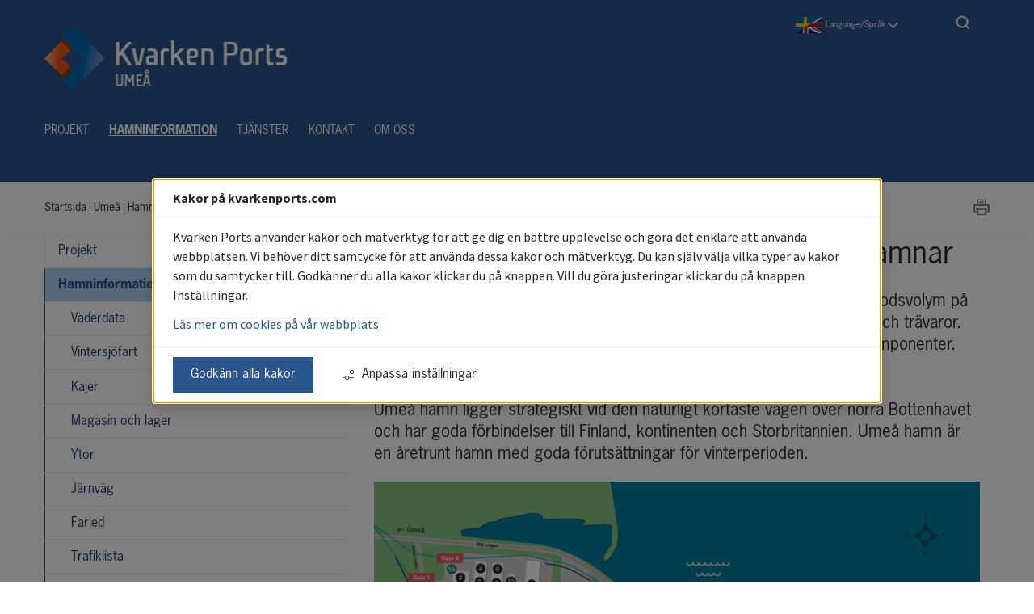

--- FILE ---
content_type: text/html;charset=UTF-8
request_url: https://kvarkenports.com/umea/hamninformation.4.4117ebf317b9aa1fe01de.html
body_size: 12471
content:
<!DOCTYPE html>
<html lang="sv" class="sv-no-js sv-template-undersida---med-vanstemeny">
<head>
      <meta charset="UTF-8">
      <script nonce="9a6029a0-f7b5-11f0-a63a-016c4bc700f0">(function(c){c.add('sv-js');c.remove('sv-no-js');})(document.documentElement.classList)</script>
   <title>Hamninformation - KvarkenPorts</title>
         <link rel="preload" href="/sitevision/system-resource/0bf684d91e3eb6574b5c833c37a387c1803231e8384ebbfbaca7dfe501b42d74/js/jquery.js" as="script">
   <link rel="preload" href="/sitevision/system-resource/0bf684d91e3eb6574b5c833c37a387c1803231e8384ebbfbaca7dfe501b42d74/envision/envision.js" as="script">
   <link rel="preload" href="/sitevision/system-resource/0bf684d91e3eb6574b5c833c37a387c1803231e8384ebbfbaca7dfe501b42d74/js/utils.js" as="script">
   <link rel="preload" href="/sitevision/system-resource/0bf684d91e3eb6574b5c833c37a387c1803231e8384ebbfbaca7dfe501b42d74/js/portlets.js" as="script">
            <meta name="viewport" content="width=device-width, initial-scale=1, minimum-scale=1, shrink-to-fit=no">
         <meta name="dcterms.identifier" content="http://kvarkenports.com">
   <meta name="dcterms.language" content="sv">
   <meta name="dcterms.format" content="text/html">
   <meta name="dcterms.type" content="text">
            <link rel="canonical" href="/umea/hamninformation.4.4117ebf317b9aa1fe01de.html">
         <link rel="stylesheet" type="text/css" href="/2.4117ebf317b9aa1fe011/1766370460743/sitevision-responsive-grids.css?gridConfigs=651.4117ebf317b9aa1fe0125_FLUID_GRID&pushPull=true">
         <link rel="stylesheet" type="text/css" href="/2.4117ebf317b9aa1fe011/1766370615456/sitevision-spacing.css">
      
      <link rel="stylesheet" type="text/css" href="/2.4117ebf317b9aa1fe011/auto/1769078726256/SiteVision.css">
      <link rel="stylesheet" type="text/css" href="/2.4117ebf317b9aa1fe011/3144/5914/print/SiteVision.css">
   <link rel="stylesheet" type="text/css" href="/sitevision/system-resource/0bf684d91e3eb6574b5c833c37a387c1803231e8384ebbfbaca7dfe501b42d74/css/portlets.css">
   <link rel="stylesheet" type="text/css" href="/sitevision/system-resource/0bf684d91e3eb6574b5c833c37a387c1803231e8384ebbfbaca7dfe501b42d74/envision/envision.css">

         <link rel="stylesheet" type="text/css" href="https://fonts.googleapis.com/css?family=Patua+One">
      <link rel="stylesheet" type="text/css" href="https://fonts.googleapis.com/css?family=Source+Sans+Pro:300,400,700,900">
      <link rel="stylesheet" type="text/css" href="/2.4117ebf317b9aa1fe011/91.5af23f1f18c2f925869b43/1766370616220/0/sv-template-asset.css">
                  <link rel="stylesheet" type="text/css" href="/webapp-resource/4.4117ebf317b9aa1fe01de/360.614b310a19b49079cff1ad9a/1768238844911/webapp-assets.css">
         
            <script nonce="9a6029a0-f7b5-11f0-a63a-016c4bc700f0">!function(t,e){t=t||"docReady",e=e||window;var n=[],o=!1,c=!1;function d(){if(!o){o=!0;for(var t=0;t<n.length;t++)try{n[t].fn.call(window,n[t].ctx)}catch(t){console&&console.error(t)}n=[]}}function a(){"complete"===document.readyState&&d()}e[t]=function(t,e){if("function"!=typeof t)throw new TypeError("callback for docReady(fn) must be a function");o?setTimeout(function(){t(e)},1):(n.push({fn:t,ctx:e}),"complete"===document.readyState?setTimeout(d,1):c||(document.addEventListener?(document.addEventListener("DOMContentLoaded",d,!1),window.addEventListener("load",d,!1)):(document.attachEvent("onreadystatechange",a),window.attachEvent("onload",d)),c=!0))}}("svDocReady",window);</script>
         <script src="/sitevision/system-resource/0bf684d91e3eb6574b5c833c37a387c1803231e8384ebbfbaca7dfe501b42d74/js/jquery.js"></script>
            <link rel="alternate" href="http://kvarkenports.com/umea/hamninformation.4.4117ebf317b9aa1fe01de.html" hreflang="sv">
      <link rel="alternate" href="http://kvarkenports.com/en/umea/portinformation.4.4117ebf317b9aa1fe011c6.html" hreflang="en">
            <script src="/2.4117ebf317b9aa1fe011/91.5af23f1f18c2f925869b43/1766370616291/HEAD/0/sv-template-asset.js"></script>
            <!--<script type="text/javascript" data-cmp-ab="1" src="https://cdn.consentmanager.net/delivery/js/automatic.min.js" data-cmp-id="32946" data-cmp-host="c.delivery.consentmanager.net" data-cmp-cdn="cdn.consentmanager.net"></script>-->
      <link rel="shortcut icon" href="/favicon.ico" type="image/x-icon" />
      <script>
window.svDocReady(function() {
  // When window has finished loading
  window.addEventListener("load", function() {
    // This is the "accept all" cookie button
    var acceptAll = document.querySelector(".sv-cookie-consent-banner form button.env-button");

    // When "accept all" cookie button exist
    if (acceptAll) {
      // When "accept all" cookie button is clicked, set Vizzit cookie
      acceptAll.addEventListener("click", $vizzit.cookie.set);

      // This is the "settings" button
      var settings = document.querySelector(".sv-cookie-consent-banner a.env-button");

      // When "settings" button is clicked
      settings.addEventListener("click", function() {
        // Timeout function so that the cookie consent modal can reload its new content
        var timeout = 300;
        setTimeout(function() {
          // "Accept some" cookie button
          var acceptSome = document.querySelector(".sv-cookie-consent-banner button.env-button");

          // Analytics on/off switch
          var analytics = document.querySelector(".sv-cookie-consent-banner form input[name=analytics]");

          // When "accept some" cookie button is clicked
          acceptSome.addEventListener("click", function() {
            // Set or Remove Vizzit cookie depending on the analytics switch's checked value
            analytics.checked ?
              $vizzit.cookie.set() :
              $vizzit.cookie.remove();
          });
        }, timeout);
      });
    }
  });

  window.addEventListener("load", function() {
    // This is the "accept all" cookie button
    var acceptAll = document.querySelector(".sv-cookie-consent-modal form button.env-button");

    // When "accept all" cookie button exist
    if (acceptAll) {
      // When "accept all" cookie button is clicked, set Vizzit cookie
      acceptAll.addEventListener("click", $vizzit.cookie.set);

      // This is the "settings" button
      var settings = document.querySelector(".sv-cookie-consent-modal a.env-button");

      // When "settings" button is clicked
      settings.addEventListener("click", function() {
        // Timeout function so that the cookie consent modal can reload its new content
        var timeout = 300;
        setTimeout(function() {
          // "Accept some" cookie button
          var acceptSome = document.querySelector(".sv-cookie-consent-modal button.env-button");

          // Analytics on/off switch
          var analytics = document.querySelector(".sv-cookie-consent-modal form input[name=analytics]");

          // When "accept some" cookie button is clicked
          acceptSome.addEventListener("click", function() {
            // Set or Remove Vizzit cookie depending on the analytics switch's checked value
            analytics.checked ?
              $vizzit.cookie.set() :
              $vizzit.cookie.remove();
          });
        }, timeout);
      });
    }
  });
})
</script>

               <script nonce="9a6029a0-f7b5-11f0-a63a-016c4bc700f0">
      window.sv = window.sv || {};
      sv.UNSAFE_MAY_CHANGE_AT_ANY_GIVEN_TIME_webAppExternals = {};
      sv.PageContext = {
      pageId: '4.4117ebf317b9aa1fe01de',
      siteId: '2.4117ebf317b9aa1fe011',
      userIdentityId: '',
      userIdentityReadTimeout: 0,
      userLocale: 'sv',
      dev: false,
      csrfToken: '',
      html5: true,
      useServerSideEvents: false,
      nodeIsReadOnly: false
      };
   </script>
               <script nonce="9a6029a0-f7b5-11f0-a63a-016c4bc700f0">!function(){"use strict";var t,n={},e={},i={};function r(t){return n[t]=n[t]||{instances:[],modules:{},bundle:{}},n[t]}document.querySelector("html").classList.add("js");var s={registerBootstrapData:function(t,n,i,r,s){var a,o=e[t];o||(o=e[t]={}),(a=o[i])||(a=o[i]={}),a[n]={subComponents:r,options:s}},registerInitialState:function(t,n){i[t]=n},registerApp:function(n){var e=n.applicationId,i=r(e);if(t){var s={};s[e]=i,s[e].instances=[n],t.start(s)}else i.instances.push(n)},registerModule:function(t){r(t.applicationId).modules[t.path]=t},registerBundle:function(t){r(t.applicationId).bundle=t.bundle},getRegistry:function(){return n},setAppStarter:function(n){t=n},getBootstrapData:function(t){return e[t]},getInitialState:function(t){return i[t]}};window.AppRegistry=s}();</script>
         </head>
<body class=" sv-responsive sv-theme-Default env-m-around--0">
<div  id="svid10_3ebf096b18c7ff373cb1a5af" class="sv-layout"><div class="sv-vertical sv-layout mobile-search-holder sv-skip-spacer sv-template-layout c441"  id="svid10_3ebf096b18c7ff373cb1a5b0"><div class="sv-vertical sv-layout sv-skip-spacer sv-template-layout c438"  id="svid10_3ebf096b18c7ff373cb1a5b1"><div class="sv-searchform-portlet sv-portlet sv-skip-spacer sv-template-portlet
" id="svid12_3ebf096b18c7ff373cb1a5b2"><div id="Sokruta"><!-- Sökruta --></div>

                                                                         
<script nonce="9a6029a0-f7b5-11f0-a63a-016c4bc700f0">
svDocReady(function() {
   // Queries server for a suggestion list and shows it below the search field
   $svjq("#search12_3ebf096b18c7ff373cb1a5b2").svAutoComplete({
      source: "/4.4117ebf317b9aa1fe01de/12.3ebf096b18c7ff373cb1a5b2.json?state=autoComplete",
      minLength: 2,
      delay: 200,
      selectedValueContainerId: "search12_3ebf096b18c7ff373cb1a5b2selectedState"
   });
   // Backwards compatibility for custom templates
   $svjq("#search12_3ebf096b18c7ff373cb1a5b2").on('focusin', function() {
      if ($svjq("#search12_3ebf096b18c7ff373cb1a5b2").val() == "Ange sökord") {
         $svjq("#search12_3ebf096b18c7ff373cb1a5b2").val("");
         return false;
      }
   });
   // Submit, blocks empty and placeholder queries
   $svjq("#search12_3ebf096b18c7ff373cb1a5b2button").on('click', function() {
      const qry = $svjq("#search12_3ebf096b18c7ff373cb1a5b2").val();
      if (qry == "" || qry == "Ange sökord") {
         return false;
      }
   });
   // Invokes the search button if user presses the enter key (needed in IE)
   $svjq("#search12_3ebf096b18c7ff373cb1a5b2").on('keypress', function(e) {
      if (e.which == 13) {
         $svjq("#search12_3ebf096b18c7ff373cb1a5b2button").trigger('focus').trigger('click');
         return false;
      }
   });
});
</script>


<form method="get" action="/ovrigt/sokresultat.4.4117ebf317b9aa1fe0187.html" class="env-m-around--0">
   <div role="search" aria-label="Sökruta">
      <label for="search12_3ebf096b18c7ff373cb1a5b2" class="env-assistive-text">Sök</label>
      <input id="search12_3ebf096b18c7ff373cb1a5b2"
             class="normal env-align--middle c416"
             
             type="text"
             name="query"
             autocomplete="off"
             placeholder="Ange sökord"
                           data-aria-owns="search12_3ebf096b18c7ff373cb1a5b2listbox"
               role="searchbox"
               aria-label="Sök"
               aria-haspopup="listbox"
               aria-autocomplete="both"
                  >
               <input id="search12_3ebf096b18c7ff373cb1a5b2button" type="image" class="normal env-align--middle" name="submitButton" alt="Sök" src="/images/18.4117ebf317b9aa1fe01642/1589977171532/search-icon-black.png">
         </div>
   <div id="search12_3ebf096b18c7ff373cb1a5b2selectedState" class="env-assistive-text" aria-atomic="true" aria-live="assertive"></div>
</form>
</div>
</div>
</div>
<div class="sv-vertical sv-layout left-menu-holder sv-template-layout c442"  id="svid10_3ebf096b18c7ff373cb1a5b3"><div class="sv-vertical sv-layout sv-skip-spacer sv-template-layout c425"  id="svid10_3ebf096b18c7ff373cb1a5b4"><div class="sv-image-portlet sv-portlet toggle-mobile-menu sv-skip-spacer sv-template-portlet
 c439"  id="svid12_3ebf096b18c7ff373cb1a5b5"><div id="Stangknapp"><!-- Stängknapp --></div><a href="#"><img alt="Stäng meny" class="sv-noborder c395"  width="40" height="40" src="/images/18.4117ebf317b9aa1fe0119cd/1589977174904/close-icon.png"></a></div>
</div>
<div class="sv-vertical sv-layout sv-template-layout" id="svid10_3ebf096b18c7ff373cb1a5b7"></div>
</div>
<div class="sv-vertical sv-layout sv-template-layout c401"  id="svid10_3ebf096b18c7ff373cb1a5b9"><div id="svid94_30a0b27c18c13d45425197f1"><header class="sv-vertical sv-layout kvarken-header-with-wiews sv-skip-spacer sv-template-layout" id="svid10_30a0b27c18c13d45425197f2"><div class="sv-horizontal sv-layout sv-hide-sv-bp-tablet sv-hide-sv-bp-mobil sv-skip-spacer sv-template-layout c409"  id="svid10_30a0b27c18c13d45425197f3"><div class="sv-fluid-grid sv-grid-standard sv-layout sv-skip-spacer sv-template-layout" id="svid10_30a0b27c18c13d45425197f4"><div class="sv-vertical sv-layout sv-skip-spacer sv-template-layout" id="svid93_30a0b27c18c13d4542519851"><div class="sv-row sv-layout sv-skip-spacer sv-template-layout" id="svid10_30a0b27c18c13d4542519852"><div class="sv-layout sv-skip-spacer sv-column-4 sv-template-layout c400"  id="svid10_30a0b27c18c13d4542519853"><div class="sv-image-portlet sv-portlet sv-skip-spacer sv-template-portlet
" id="svid12_ee004011994afbf6f52ee0"><div id="Bild"><!-- Bild --></div><a href="/umea.4.4117ebf317b9aa1fe0140.html"><img alt="" class="sv-noborder c396"  width="300" height="81" srcset="/images/200.ee004011994afbf6f52f5e/1758096597642/x160p/KvakenPorts_UME%C3%85_horiz_white.png 160w, /images/200.ee004011994afbf6f52f5e/1758096597642/KvakenPorts_UME%C3%85_horiz_white.png 300w" sizes="100vw" src="/images/200.ee004011994afbf6f52f5e/1758096597642/KvakenPorts_UME%C3%85_horiz_white.png"></a></div>
</div>
<div class="sv-layout sv-column-5 sv-template-layout" id="svid10_30a0b27c18c13d4542519856"></div>
<div class="sv-layout sv-push-5 sv-column-2 sv-template-layout" id="svid10_30a0b27c18c13d4542519858"><div class="sv-layout sv-skip-spacer sv-template-portlet
 c390"  id="svid30_30a0b27c18c13d4542519859"><div id="Sprakvaljare"><!-- Språkväljare --></div><div class="sv-language-portlet sv-portlet sv-skip-spacer sv-template-portlet
" id="svid12_4117ebf317b9aa1fe011805"><div id="Sprakvaljare-0"><!-- Språkväljare --></div><div id="languageselector" class="env-dropdown">
   <button
      class="env-button env-button-primary env-button--large env-dropdown--toggle"
      aria-expanded="false"
      aria-haspopup="true"
      data-dropdown
      type="button"
      data-target="#languageselector"
   	>
      <img src="/images/18.ee004011994afbf6f52fa8/800_se_en.png" alt=""/>
      Language/Språk
      <svg class="env-icon env-icon--small env-m-left--xx-small env-dropdown-icon">
         <use xlink:href="/sitevision/envision-icons.svg#icon-arrow-down"></use>
      </svg>
   </button>
   <ul class="env-dropdown__menu env-dropdown__menu--large" role="menu">
            	<li role="presentation">
      		<a
               role="menuitem"
               class="env-dropdown__item c421"
               lang="en" 
           		href="/en/umea/portinformation.4.4117ebf317b9aa1fe011c6.html"
               
               >
                           		<img src="/images/18.4117ebf317b9aa1fe01176d/1622115785795" alt=""/>
                           	English
            </a>
      	</li>
            	<li role="presentation">
      		<a
               role="menuitem"
               class="env-dropdown__item c421"
               lang="sv" 
           		href="/umea/hamninformation.4.4117ebf317b9aa1fe01de.html"
               
               >
                           		<img src="/images/18.4117ebf317b9aa1fe01176f/1622115785619" alt=""/>
                           	Svenska
            </a>
      	</li>
         </ul>
</div>
</div>
</div>
</div>
<div class="sv-layout sv-column-1 sv-template-layout" id="svid10_30a0b27c18c13d454251985a"><div class="sv-image-portlet sv-portlet toggle-mobile-search sv-skip-spacer sv-template-portlet
 c411"  id="svid12_5af23f1f18c2f925869483"><div id="Sokikon"><!-- Sökikon --></div><a href="#"><img alt="Sök" class="sv-noborder c436"  width="24" height="24" src="/images/18.4117ebf317b9aa1fe0117e6/1589977174871/search-icon-white.png"></a></div>
</div>
</div>
<div class="sv-row sv-layout sv-template-layout c391"  id="svid10_5af23f1f18c2f92586942d"><div class="sv-layout sv-skip-spacer sv-column-8 sv-template-layout c414"  id="svid10_5af23f1f18c2f92586942e"><div class="sv-jcrmenu-portlet sv-portlet sv-skip-spacer sv-template-portlet
 c389"  id="svid12_5af23f1f18c2f92586942f"><div id="Meny"><!-- Meny --></div>                     
                     
         
                  
            
      <ul class="c445">
                           
                           
                                       <li class="sv-inline"><a href="/umea/projekt.4.4117ebf317b9aa1fe01f6.html" class="sv-font-toppmeny-vanlig c389" >Projekt</a></li>
                                                               
                           
                                       <li class="sv-inline"><span class="sv-font-toppmeny-vanlig c404" > </span><a href="/umea/hamninformation.4.4117ebf317b9aa1fe01de.html" class="sv-font-toppmeny-aktiv c389" >Hamninformation</a></li>
                                                
                           
                                       <li class="sv-inline"><span class="sv-font-toppmeny-vanlig c404" > </span><a href="/umea/tjanster.4.4117ebf317b9aa1fe012e2.html" class="sv-font-toppmeny-vanlig c389" >Tjänster</a></li>
                                                
                           
                                       <li class="sv-inline"><span class="sv-font-toppmeny-vanlig c404" > </span><a href="/umea/kontakt.4.4117ebf317b9aa1fe011e7.html" class="sv-font-toppmeny-vanlig c389" >Kontakt</a></li>
                                                
                           
                                       <li class="sv-inline"><span class="sv-font-toppmeny-vanlig c404" > </span><a href="/umea/omoss.4.4117ebf317b9aa1fe011e4.html" class="sv-font-toppmeny-vanlig c389" >Om oss</a></li>
                                 </ul>
   </div>
</div>
<div class="sv-layout sv-column-4 sv-template-layout" id="svid10_5af23f1f18c2f925869430"></div>
</div>
</div>
</div>
</div>
<div class="sv-row sv-layout sv-visible-sv-bp-tablet sv-visible-sv-bp-mobil sv-template-layout" id="svid10_5af23f1f18c2f9258696c2"><div class="sv-vertical sv-layout sv-skip-spacer sv-template-layout" id="svid93_5af23f1f18c2f9258696c6"><div class="sv-horizontal sv-layout sv-visible-sv-bp-tablet sv-visible-sv-bp-mobil sv-skip-spacer sv-template-layout c409"  id="svid10_5af23f1f18c2f9258696c7"><div  class="sv-vertical sv-layout sv-skip-spacer sv-horizontal-column sv-template-layout c408" id="svid10_5af23f1f18c2f9258696c8"><div class="sv-image-portlet sv-portlet toggle-mobile-menu sv-skip-spacer sv-template-portlet
 c419"  id="svid12_5af23f1f18c2f9258696c9"><div id="Meny-0"><!-- Meny --></div><a href="#"><img alt="Meny" class="sv-noborder c393"  width="30" height="30" src="/images/200.5a1d85a018cae4e848711086/1707117658053/menu-icon-white.png"></a></div>
</div>
<div  class="sv-vertical sv-layout sv-horizontal-column sv-template-layout c405" id="svid10_5af23f1f18c2f9258696cb"><div class="sv-image-portlet sv-portlet sv-skip-spacer sv-template-portlet
 c432"  id="svid12_5af23f1f18c2f9258696cc"><div id="Logotyp"><!-- Logotyp --></div><a href="/umea.4.4117ebf317b9aa1fe0140.html"><img alt="Logotyp" class="sv-noborder c403"  width="530" height="144" srcset="/images/18.ee004011994afbf6f52dc3/1758091794749/x160p/KvakenPorts_UME%C3%85_horiz_white.png 160w, /images/18.ee004011994afbf6f52dc3/1758091794749/x320p/KvakenPorts_UME%C3%85_horiz_white.png 320w, /images/18.ee004011994afbf6f52dc3/1758091794749/x480p/KvakenPorts_UME%C3%85_horiz_white.png 480w, /images/18.ee004011994afbf6f52dc3/1758091794749/KvakenPorts_UME%C3%85_horiz_white.png 530w" sizes="100vw" src="/images/18.ee004011994afbf6f52dc3/1758091794749/KvakenPorts_UME%C3%85_horiz_white.png"></a></div>
</div>
<div  class="sv-vertical sv-layout sv-horizontal-column sv-template-layout c408" id="svid10_5af23f1f18c2f9258696ce"><div class="sv-image-portlet sv-portlet toggle-mobile-search sv-skip-spacer sv-template-portlet
 c415"  id="svid12_5af23f1f18c2f9258696cf"><div id="Sokikon-0"><!-- Sökikon --></div><a href="#"><img alt="Sök" class="sv-noborder c436"  width="24" height="24" src="/images/18.4117ebf317b9aa1fe0117e6/1589977174871/search-icon-white.png"></a></div>
</div>
</div>
</div>
</div>
<div class="sv-horizontal sv-layout sv-visible-sv-bp-tablet sv-visible-sv-bp-mobil sv-template-layout c427"  id="svid10_30a0b27c18c13d454251980d"><div class="sv-fluid-grid sv-grid-standard sv-layout sv-skip-spacer sv-template-layout" id="svid10_30a0b27c18c13d454251980e"><div class="sv-row sv-layout sv-skip-spacer sv-template-layout c428"  id="svid10_30a0b27c18c13d454251980f"><div class="sv-layout sv-skip-spacer sv-column-12 sv-template-layout" id="svid10_30a0b27c18c13d4542519810"><div class="sv-language-portlet sv-portlet sv-skip-spacer sv-template-portlet
 c428"  id="svid12_30a0b27c18c13d4542519811"><div id="Sprakvaljare-1"><!-- Språkväljare --></div>   [<a class="sv-font-brodtext-vit" lang="en" href="/en/umea/portinformation.4.4117ebf317b9aa1fe011c6.html">English</a>]
   [<a class="sv-font-brodtext-vit" lang="sv" href="/umea/hamninformation.4.4117ebf317b9aa1fe01de.html">Svenska</a>]
</div>
</div>
</div>
</div>
</div>
</header>
<div class="sv-vertical sv-layout contentHolder sv-template-layout c418"  id="svid10_30a0b27c18c13d4542519812"><div class="sv-vertical sv-layout sv-skip-spacer sv-template-layout c431"  id="svid10_30a0b27c18c13d4542519813"><div class="sv-fluid-grid sv-grid-standard sv-layout sv-skip-spacer sv-template-layout" id="svid10_30a0b27c18c13d4542519814"><div class="sv-row sv-layout sv-skip-spacer sv-template-layout" id="svid10_30a0b27c18c13d4542519815"><div class="sv-vertical sv-layout sv-skip-spacer sv-template-layout" id="svid93_5af23f1f18c2f9258696f0"><div class="sv-vertical sv-layout sv-skip-spacer sv-template-layout" id="svid10_5af23f1f18c2f9258696f1"><div role="navigation" aria-label="breadcrumbs" class="sv-horizontal sv-layout sv-skip-spacer sv-template-layout" id="svid10_5af23f1f18c2f9258696f2"><div  class="sv-vertical sv-layout sv-skip-spacer sv-horizontal-column sv-template-layout c423" id="svid10_5af23f1f18c2f9258696f3"><div class="sv-multilevellink-portlet sv-portlet sv-skip-spacer sv-template-portlet
 c413"  id="svid12_5af23f1f18c2f9258696f4"><div id="Flernivalank"><!-- Flernivålänk --></div>
<nav aria-label="Flernivålänk">
   <ul class="env-d--inline env-list">
        <li class="env-d--inline">            
                
              <a href="/2.4117ebf317b9aa1fe011.html" class="sv-font-liten-brodtext c389" >Startsida</a>
          </li>
        <li class="env-d--inline"> <span class="sv-font-liten-brodtext c455" >|</span>             
                
              <a href="/umea.4.4117ebf317b9aa1fe0140.html" class="sv-font-liten-brodtext c455" >Umeå</a>
          </li>
        <li class="env-d--inline"> <span class="sv-font-liten-brodtext c455" >|</span>             <span  class="sv-font-liten-brodtext env-align--middle c456">Hamninformation</span>
          </li>
      </ul>
</nav>
</div>
</div>
<div  class="sv-vertical sv-layout sv-horizontal-column sv-template-layout c422" id="svid10_5af23f1f18c2f9258696f5"><div class="sv-print-portlet sv-portlet sv-skip-spacer sv-template-portlet
 c406"  id="svid12_5af23f1f18c2f9258696f6"><div id="Utskriftsversion"><!-- Utskriftsversion --></div>

      <a class="normal" title="Utskriftsversion" rel="external" href="/umea/hamninformation.4.4117ebf317b9aa1fe01de.html.printable">
  
  <img class="sv-noborder" alt="Utskriftsversion" src="/images/18.4117ebf317b9aa1fe0118fd/1589977173848/printer-icon.png">
</a></div>
</div>
</div>
</div>
</div>
</div>
</div>
</div>
<div id="svid94_5af23f1f18c2f925869af3"><div class="sv-fluid-grid sv-grid-standard sv-layout sv-skip-spacer sv-template-layout" id="svid10_5af23f1f18c2f925869af4"><div class="sv-row sv-layout sv-skip-spacer sv-template-layout" id="svid10_5af23f1f18c2f925869af5"><div class="sv-layout sv-hide-sv-bp-tablet sv-hide-sv-bp-mobil sv-skip-spacer sv-column-4 sv-template-layout" id="svid10_5af23f1f18c2f925869af6"><div role="navigation" class="sv-vertical sv-layout sv-skip-spacer sv-template-layout" id="svid10_5af23f1f18c2f925869af7"><div class="sv-jcrmenu-portlet sv-portlet sv-skip-spacer sv-template-portlet
 c462"  id="svid12_5af23f1f18c2f925869af8"><div id="Meny-1"><!-- Meny --></div>









	
	
	
	<div class="navigation">

		
			
	
																																								

		
				
			
										
						
					
			

			
																	
										
			
			
										
						
			

											
			

			
																									
			
			
			
										
						
			

																
	
		
	
	

					
	
																				
	
		
	
	

					
	
																				
	
		
	
	

					
	
																				
	
		
	
	

					
	
																				
	
		
	
	

					
	
																				
	
		
	
	

					
	
																				
	
		
	
	

					
	
																				
	
		
	
	

					
	
																				
	
		
	
	

					
	
																				
	
		
	
	

					
	
																				
	
		
	
	

					
	
																						
			

			
																	
			
			
			
										
						
			

											
			

			
						
			
			
			
										
						
			

											
			

			
																	
			
			
			
										
						
			

											
<ul><li class='n2'><ul><li class='notSelected'><a href="/umea/projekt.4.4117ebf317b9aa1fe01f6.html" title="Projekt" class="vanstermeny has-children">Projekt</a></li><li class='topFade'><a href="/umea/hamninformation.4.4117ebf317b9aa1fe01de.html" title="Hamninformation" class="vanstermeny current open">Hamninformation</a><ul><li><a href="/umea/hamninformation/vaderdata.4.4117ebf317b9aa1fe01249.html" title="Väderdata" class="vanstermeny ">Väderdata</a></li><li><a href="/umea/hamninformation/vintersjofart.4.4117ebf317b9aa1fe0124c.html" title="Vintersjöfart" class="vanstermeny ">Vintersjöfart</a></li><li><a href="/umea/hamninformation/kajer.4.4117ebf317b9aa1fe01209.html" title="Kajer" class="vanstermeny ">Kajer</a></li><li><a href="/umea/hamninformation/magasinochlager.4.4117ebf317b9aa1fe011db.html" title="Magasin och lager" class="vanstermeny ">Magasin och lager</a></li><li><a href="/umea/hamninformation/ytor.4.4117ebf317b9aa1fe01c9.html" title="Ytor" class="vanstermeny ">Ytor</a></li><li><a href="/umea/hamninformation/jarnvag.4.4117ebf317b9aa1fe01b9.html" title="Järnväg" class="vanstermeny ">Järnväg</a></li><li><a href="/umea/hamninformation/farled.4.4117ebf317b9aa1fe012b3.html" title="Farled" class="vanstermeny ">Farled</a></li><li><a href="/umea/hamninformation/trafiklista.4.4117ebf317b9aa1fe011f1.html" title="Trafiklista" class="vanstermeny ">Trafiklista</a></li><li><a href="/umea/hamninformation/sjofartsskyddisps.4.4117ebf317b9aa1fe011d4.html" title="Sjöfartsskydd (ISPS)" class="vanstermeny ">Sjöfartsskydd (ISPS)</a></li><li><a href="/umea/hamninformation/incidentrapportering.4.7c1df79418a3ef90b267264e.html" title="Incidentrapportering" class="vanstermeny ">Incidentrapportering</a></li><li><a href="/umea/hamninformation/historik.4.7811aed19029012e821e007.html" title="Historik" class="vanstermeny ">Historik</a></li></ul></li><li class='notSelected'><a href="/umea/tjanster.4.4117ebf317b9aa1fe012e2.html" title="Tjänster" class="vanstermeny has-children">Tjänster</a></li><li class='notSelected'><a href="/umea/kontakt.4.4117ebf317b9aa1fe011e7.html" title="Kontakt" class="vanstermeny">Kontakt</a></li><li class='notSelected'><a href="/umea/omoss.4.4117ebf317b9aa1fe011e4.html" title="Om oss" class="vanstermeny has-children">Om oss</a></li></ul></li></ul></div></div>
</div>
</div>
<div class="sv-layout sv-column-8 sv-template-layout" id="svid10_5af23f1f18c2f925869af9"><div class="sv-vertical sv-layout sv-skip-spacer sv-template-layout" id="svid10_5af23f1f18c2f925869afa"><div class="sv-fluid-grid sv-grid-standard sv-layout sv-skip-spacer sv-template-layout" id="svid10_5af23f1f18c2f925869afb"><div id="svid94_5af23f1f18c2f925869b4a"><div role="main" class="sv-vertical sv-layout sv-skip-spacer sv-template-layout" id="svid10_5af23f1f18c2f925869b4b"><div id="svid94_4117ebf317b9aa1fe01c32" class="pagecontent sv-layout"><div id="Mittenspalt"><!-- Mittenspalt --></div><div class="sv-text-portlet sv-use-margins sv-skip-spacer" id="svid12_4117ebf317b9aa1fe0113df"><div id="Rubrik"><!-- Rubrik --></div><div class="sv-text-portlet-content"><h1 class="heading" id="h-UmeahamnenavNordensstorstahamnar">Umeå hamn – en av Nordens största hamnar <br></h1></div></div>
<div class="sv-text-portlet sv-use-margins" id="svid12_4117ebf317b9aa1fe0113e2"><div id="Ingress"><!-- Ingress --></div><div class="sv-text-portlet-content"><p class="sv-font-ingress"><span lang="sv">Umeå hamn är en av de största hamnarna i norra Norden med en årlig godsvolym på 2,6 miljoner ton. Hälften av godset är skogsprodukter såsom kraftliner och trävaror. Övrigt gods är olja, foder och projekttransporter, som t.ex. vindkraftskomponenter. Hamnens volymer ökar stadigt. <br><br>Umeå hamn ligger strategiskt vid den naturligt kortaste vägen över norra Bottenhavet och har goda förbindelser till Finland, kontinenten och Storbritannien. Umeå hamn är en åretrunt hamn med goda förutsättningar för vinterperioden.</span></p></div></div>
<div class="sv-image-portlet sv-portlet" id="svid12_39959517ddadc6508240f"><div id="Bild-0"><!-- Bild --></div><a href="/images/18.39959517ddadc6508240d/1642067398699/Port_Umea_KvarkenPorts_29112021.png" rel="external"><img alt="Kartbild över Umeå hamn" class="sv-noborder c477"  width="799" height="565" srcset="/images/200.39959517ddadc65082414/1642067465835/x160p/Port_Umea_KvarkenPorts_29112021.png 160w, /images/200.39959517ddadc65082414/1642067465835/x320p/Port_Umea_KvarkenPorts_29112021.png 320w, /images/200.39959517ddadc65082414/1642067465835/x480p/Port_Umea_KvarkenPorts_29112021.png 480w, /images/200.39959517ddadc65082414/1642067465835/x640p/Port_Umea_KvarkenPorts_29112021.png 640w, /images/200.39959517ddadc65082414/1642067465835/Port_Umea_KvarkenPorts_29112021.png 799w" sizes="100vw" src="/images/200.39959517ddadc65082414/1642067465835/Port_Umea_KvarkenPorts_29112021.png"></a></div>
<div class="sv-vertical sv-layout" id="svid10_61751ee117c2dfdecc166fc"><div class="sv-row sv-layout sv-skip-spacer c460"  id="svid10_61751ee117c2dfdecc166fd"><div class="sv-layout sv-skip-spacer sv-column-6" id="svid10_61751ee117c2dfdecc166fe"><div class="sv-text-portlet sv-use-margins sv-skip-spacer c461"  id="svid12_61751ee117c2dfdecc166ff"><div id="Text"><!-- Text --></div><div class="sv-text-portlet-content"><p class="tableheading">Vill du veta mer om möjligheterna i Umeå hamn?</p><p class="sv-font-lista-rubrik">Kontakta Christer Nederstedt</p><p class="sv-font-lista-rubrik">Marknad- och försäljningschef Umeå</p><p class="normal"><a href="mailto:christer.nederstedt@kvarkenports.com">christer.nederstedt@kvarkenports.com</a><br><a href="tel:+46705978286">+46 70 597 82 86</a></p></div></div>
</div>
<div class="sv-layout sv-column-6" id="svid10_61751ee117c2dfdecc16702"><div class="sv-image-portlet sv-portlet sv-skip-spacer" id="svid12_61751ee117c2dfdecc16703"><div id="Bild1"><!-- Bild 1 --></div><img alt="Jakob Hardell, Kvarken Ports" class="sv-noborder c463"  width="1000" height="750" srcset="/images/18.757c2ac917c96341cb638e8/1636610807476/x160p/Christer%20Nedersted%201000x750.jpg 160w, /images/18.757c2ac917c96341cb638e8/1636610807476/x320p/Christer%20Nedersted%201000x750.jpg 320w, /images/18.757c2ac917c96341cb638e8/1636610807476/x480p/Christer%20Nedersted%201000x750.jpg 480w, /images/18.757c2ac917c96341cb638e8/1636610807476/x640p/Christer%20Nedersted%201000x750.jpg 640w, /images/18.757c2ac917c96341cb638e8/1636610807476/x800p/Christer%20Nedersted%201000x750.jpg 800w, /images/18.757c2ac917c96341cb638e8/1636610807476/x960p/Christer%20Nedersted%201000x750.jpg 960w, /images/18.757c2ac917c96341cb638e8/1636610807476/Christer%20Nedersted%201000x750.jpg 1000w" sizes="100vw" src="/images/18.757c2ac917c96341cb638e8/1636610807476/Christer%20Nedersted%201000x750.jpg"></div>
</div>
</div>
</div>
<div class="sv-text-portlet sv-use-margins" id="svid12_5206378d17b9a9aeab61d04"><div id="Text-0"><!-- Text --></div><div class="sv-text-portlet-content"><p class="normal">Kvarken Ports ansvarar för hamnens drift med ett brett utbud av service och tjänster till hamnens kunder. Just nu pågår ett intensivt arbete med att utveckla och förbättra Umeå hamn. Något som bland annat kommer resultera i nya ytor och fler kajmeter, flexibla lagringsmöjligheter, fördjupad farled och möjlighet att ta emot större fartyg.</p><ul class=" normal"><li>Idag finns ca 300 000 m² öppna lagerytor i Umeå hamn. Med utbyggnaden som sker kan vi inom de kommande två åren erbjuda ytterligare ca 130 000 m² och inom sex år ytterligare 60 000 m², totalt en yta på 490 000 m² öppna lagerytor inom sex år.</li><li>I hamnen finns en god tillgång till förvaring under tak i magasin och lagerytor.</li><li>Alla kranar är mobila, flexibla och optimerade för den last som ska hanteras vilket ger effektiva lastnings- och lossningsoperationer.</li><li>Landström finns för närvarande tillgängligt på färjepiren.</li><li>Vakten är bemannad mellan 06:00-18:00, vaktrondering sker resten av dygnet.</li></ul><p class="normal">Umeås strategiska läge ger dig också en unik koppling till det regionala och europeiska transportnätet. Umeå ligger mitt i en korsning mellan två europavägar, har Vasa som närmaste större stad, en centralt belägen flygplats och erbjuder goda förbindelser med sjöfart och järnväg på ett unikt sätt. Närheten till en stark och växande konsumentmarknad kombinerat med en expansiv industri med skogen som viktig råvara, teknikföretag i framkant samt ledande universitetssjukhus och universitet är ytterligare en fördel.</p><p class="normal">En betydelsefull förstärkning av Umeås position som en central logistiknod är Wasalines nya elhybridfärja Aurora Botnia. Med den nya färjan har såväl intensiteten som kapaciteten för transporter till och från Umeås finländska grannstad Vasa ökat kraftigt. Det skapar inte bara förbättrade möjligheter för handel, resor och kompetensutbyte mellan de två universitetsstäderna, utan öppnar för internationella transportrutter från norska Atlantkusten, via Umeå och Finland till Östeuropa och hela vägen till den stora asiatiska marknaden.</p><p class="normal">Allt detta skapar möjligheter för dig som varuägare att kunna nyttja hållbara och effektiva intermodala logistiklösningar via Umeå hamn i ditt logistikflöde.</p><p class="normal"><strong>Välkommen</strong></p></div></div>
</div></div>
<div class="sv-custom-module sv-vizzit-integration-0-0-1 sv-template-portlet
" id="svid12_5af23f1f18c2f925869b4c"><div id="Vizzitintegration"><!-- Vizzit integration --></div><div data-cid="d856d672-c0a8-5b98-3fe3-694b33935f68"><script>
  $vizzit$ = typeof $vizzit$ != "undefined" ? $vizzit$ : {};
  $vizzit$ = {
    keys: $vizzit$.keys || {},
    config: $vizzit$.config || {},
    client: $vizzit$.client || {},
    endpoint: $vizzit$.endpoint || {},
  };
</script>

<script>
  $vizzit$.keys.public = 'bcRPaGPrMay00wdirsBlsEWjRL4v60up1iu6j4i5DQg=';
  $vizzit$.keys.private = '';
  $vizzit$.config.cookie = true;
  $vizzit$.config.cookie_auto = false;
  $vizzit$.config.tag = true;
  $vizzit$.config.username_tag = true;
  $vizzit$.config.anonymize_ip = false;
  $vizzit$.config.ajax = false;
  $vizzit$.config.automatic_login = true;

  $vizzit$.client.page_id = sv.PageContext.pageId || null;
  $vizzit$.client.plugin = {
    enabled: true,
    sitevision: {
      enabled: true
    }
  };
</script>

<script>
  var inEditMode = false;
  var editingPage = window.parent.document.querySelectorAll("[data-view-type='page']").length;

  if (inEditMode && editingPage)
    $vizzit$.client.plugin.sitevision.edit_mode = true;
</script>



<script type="text/javascript" src="/webapp-files/4.4117ebf317b9aa1fe01de/360.6bfdf56e17cb51b60f71c5/1635170039452/vizzit.integration.js"></script>


<script>
  $vizzit$.integration.run();
</script>

</div><script nonce="9a6029a0-f7b5-11f0-a63a-016c4bc700f0">AppRegistry.registerBootstrapData('12.5af23f1f18c2f925869b4c','d856d672-c0a8-5b98-3fe3-694b33935f68','main',[],undefined);</script><script nonce="9a6029a0-f7b5-11f0-a63a-016c4bc700f0">AppRegistry.registerInitialState('12.5af23f1f18c2f925869b4c',{"settings":{"dsid":"settings","disable_auto_integration":false,"keys":{"private":"","public":"bcRPaGPrMay00wdirsBlsEWjRL4v60up1iu6j4i5DQg="},"dstimestamp":1635178815346,"config":{"cookie":true,"automatic_login":true,"cookie_auto":false,"tag":true,"username_tag":true,"ajax":false,"anonymize_ip":false},"client":{"username":null}},"inEditMode":false,"route":"/"});</script>
<script nonce="9a6029a0-f7b5-11f0-a63a-016c4bc700f0">AppRegistry.registerApp({applicationId:'vizzit-integration-0.0.1|0.0.1',htmlElementId:'svid12_5af23f1f18c2f925869b4c',route:'/',portletId:'12.5af23f1f18c2f925869b4c',locale:'sv',defaultLocale:'en',webAppId:'vizzit-integration-0.0.1',webAppVersion:'0.0.1',webAppAopId:'360.6bfdf56e17cb51b60f71c5',webAppImportTime:'1635170039452',requiredLibs:{},childComponentStateExtractionStrategy:'BY_ID'});</script></div>
</div></div>
</div>
</div>
</div>
</div>
<div class="sv-custom-module sv-vizzit-integration-0-0-1 sv-template-portlet
" id="svid12_5af23f1f18c2f925869afc"><div id="Vizzitintegration-0"><!-- Vizzit integration --></div><div data-cid="8f7f4dbf-0c80-a5c5-40ad-a84484b39927"><script>
  $vizzit$ = typeof $vizzit$ != "undefined" ? $vizzit$ : {};
  $vizzit$ = {
    keys: $vizzit$.keys || {},
    config: $vizzit$.config || {},
    client: $vizzit$.client || {},
    endpoint: $vizzit$.endpoint || {},
  };
</script>

<script>
  $vizzit$.keys.public = 'bcRPaGPrMay00wdirsBlsEWjRL4v60up1iu6j4i5DQg=';
  $vizzit$.keys.private = '';
  $vizzit$.config.cookie = true;
  $vizzit$.config.cookie_auto = false;
  $vizzit$.config.tag = true;
  $vizzit$.config.username_tag = true;
  $vizzit$.config.anonymize_ip = false;
  $vizzit$.config.ajax = false;
  $vizzit$.config.automatic_login = true;

  $vizzit$.client.page_id = sv.PageContext.pageId || null;
  $vizzit$.client.plugin = {
    enabled: true,
    sitevision: {
      enabled: true
    }
  };
</script>

<script>
  var inEditMode = false;
  var editingPage = window.parent.document.querySelectorAll("[data-view-type='page']").length;

  if (inEditMode && editingPage)
    $vizzit$.client.plugin.sitevision.edit_mode = true;
</script>



<script type="text/javascript" src="/webapp-files/4.4117ebf317b9aa1fe01de/360.6bfdf56e17cb51b60f71c5/1635170039452/vizzit.integration.js"></script>


<script>
  $vizzit$.integration.run();
</script>

</div><script nonce="9a6029a0-f7b5-11f0-a63a-016c4bc700f0">AppRegistry.registerBootstrapData('12.5af23f1f18c2f925869afc','8f7f4dbf-0c80-a5c5-40ad-a84484b39927','main',[],undefined);</script><script nonce="9a6029a0-f7b5-11f0-a63a-016c4bc700f0">AppRegistry.registerInitialState('12.5af23f1f18c2f925869afc',{"settings":{"dsid":"settings","disable_auto_integration":false,"keys":{"private":"","public":"bcRPaGPrMay00wdirsBlsEWjRL4v60up1iu6j4i5DQg="},"dstimestamp":1635178815346,"config":{"cookie":true,"automatic_login":true,"cookie_auto":false,"tag":true,"username_tag":true,"ajax":false,"anonymize_ip":false},"client":{"username":null}},"inEditMode":false,"route":"/"});</script>
<script nonce="9a6029a0-f7b5-11f0-a63a-016c4bc700f0">AppRegistry.registerApp({applicationId:'vizzit-integration-0.0.1|0.0.1',htmlElementId:'svid12_5af23f1f18c2f925869afc',route:'/',portletId:'12.5af23f1f18c2f925869afc',locale:'sv',defaultLocale:'en',webAppId:'vizzit-integration-0.0.1',webAppVersion:'0.0.1',webAppAopId:'360.6bfdf56e17cb51b60f71c5',webAppImportTime:'1635170039452',requiredLibs:{},childComponentStateExtractionStrategy:'BY_ID'});</script></div>
</div></div>
<div class="sv-custom-module sv-vizzit-integration-0-0-1 sv-template-portlet
" id="svid12_30a0b27c18c13d454251981c"><div id="Vizzitintegration-1"><!-- Vizzit integration --></div><div data-cid="7a04b9f4-be65-6ccd-5860-06ded0080ccd"><script>
  $vizzit$ = typeof $vizzit$ != "undefined" ? $vizzit$ : {};
  $vizzit$ = {
    keys: $vizzit$.keys || {},
    config: $vizzit$.config || {},
    client: $vizzit$.client || {},
    endpoint: $vizzit$.endpoint || {},
  };
</script>

<script>
  $vizzit$.keys.public = 'bcRPaGPrMay00wdirsBlsEWjRL4v60up1iu6j4i5DQg=';
  $vizzit$.keys.private = '';
  $vizzit$.config.cookie = true;
  $vizzit$.config.cookie_auto = false;
  $vizzit$.config.tag = true;
  $vizzit$.config.username_tag = true;
  $vizzit$.config.anonymize_ip = false;
  $vizzit$.config.ajax = false;
  $vizzit$.config.automatic_login = true;

  $vizzit$.client.page_id = sv.PageContext.pageId || null;
  $vizzit$.client.plugin = {
    enabled: true,
    sitevision: {
      enabled: true
    }
  };
</script>

<script>
  var inEditMode = false;
  var editingPage = window.parent.document.querySelectorAll("[data-view-type='page']").length;

  if (inEditMode && editingPage)
    $vizzit$.client.plugin.sitevision.edit_mode = true;
</script>



<script type="text/javascript" src="/webapp-files/4.4117ebf317b9aa1fe01de/360.6bfdf56e17cb51b60f71c5/1635170039452/vizzit.integration.js"></script>


<script>
  $vizzit$.integration.run();
</script>

</div><script nonce="9a6029a0-f7b5-11f0-a63a-016c4bc700f0">AppRegistry.registerBootstrapData('12.30a0b27c18c13d454251981c','7a04b9f4-be65-6ccd-5860-06ded0080ccd','main',[],undefined);</script><script nonce="9a6029a0-f7b5-11f0-a63a-016c4bc700f0">AppRegistry.registerInitialState('12.30a0b27c18c13d454251981c',{"settings":{"dsid":"settings","disable_auto_integration":false,"keys":{"private":"","public":"bcRPaGPrMay00wdirsBlsEWjRL4v60up1iu6j4i5DQg="},"dstimestamp":1635178815346,"config":{"cookie":true,"automatic_login":true,"cookie_auto":false,"tag":true,"username_tag":true,"ajax":false,"anonymize_ip":false},"client":{"username":null}},"inEditMode":false,"route":"/"});</script>
<script nonce="9a6029a0-f7b5-11f0-a63a-016c4bc700f0">AppRegistry.registerApp({applicationId:'vizzit-integration-0.0.1|0.0.1',htmlElementId:'svid12_30a0b27c18c13d454251981c',route:'/',portletId:'12.30a0b27c18c13d454251981c',locale:'sv',defaultLocale:'en',webAppId:'vizzit-integration-0.0.1',webAppVersion:'0.0.1',webAppAopId:'360.6bfdf56e17cb51b60f71c5',webAppImportTime:'1635170039452',requiredLibs:{},childComponentStateExtractionStrategy:'BY_ID'});</script></div>
</div></div>
<footer class="sv-vertical sv-layout contentHolder sv-template-layout c417"  id="svid10_3ebf096b18c7ff373cb1a5ba"><div class="sv-fluid-grid sv-grid-standard sv-layout sv-skip-spacer sv-template-layout" id="svid10_3ebf096b18c7ff373cb1a5bb"><div class="sv-row sv-layout sv-skip-spacer sv-template-layout" id="svid10_3ebf096b18c7ff373cb1a5bc"><div class="sv-vertical sv-layout sv-skip-spacer sv-template-layout" id="svid93_3ebf096b18c7ff373cb1a5f1"><div class="sv-layout sv-skip-spacer sv-column-4 sv-template-layout" id="svid10_3ebf096b18c7ff373cb1a5f2"><div class="sv-text-portlet sv-use-margins sv-skip-spacer sv-template-portlet
" id="svid12_3ebf096b18c7ff373cb1a5f3"><div id="Underrubrik"><!-- Underrubrik --></div><div class="sv-text-portlet-content"><p class="sv-font-ingress-vit"><strong>Kvarken Ports Umeå</strong></p></div></div>
<div class="sv-text-portlet sv-use-margins sv-template-portlet
" id="svid12_3ebf096b18c7ff373cb1a5f4"><div id="Adress1"><!-- Adress 1 --></div><div class="sv-text-portlet-content"><p class="sv-font-liten-brodtext-vit">Umeå Hamn<br>913 32 Holmsund<br></p></div></div>
<div class="sv-text-portlet sv-use-margins sv-template-portlet
" id="svid12_3ebf096b18c7ff373cb1a5f5"><div id="UmeaAvdelning1Kontakt"><!-- Umeå Avdelning 1 Kontakt --></div><div class="sv-text-portlet-content"><p class="sv-font-liten-brodtext-vit"><strong>Vakten</strong><br>Telefon: 090-16 32 85<br>Vardagar 06.00-18.00<br></p></div></div>
<div class="sv-text-portlet sv-use-margins sv-template-portlet
" id="svid12_3ebf096b18c7ff373cb1a5f6"><div id="UmeaAvdelning2Kontakt"><!-- Umeå Avdelning 2 Kontakt --></div><div class="sv-text-portlet-content"><p class="sv-font-liten-brodtext-vit"><strong>Planeringen </strong><br>Telefon: 070-511 22 78<br>Vardagar 06.00-15.00 (Lunch 10-11)<br></p></div></div>
<div class="sv-layout sv-column-2 sv-template-layout" id="svid10_ee004011994afbf6f52ead"><div class="sv-custom-module sv-marketplace-mediaflow-mediaflow sv-skip-spacer sv-template-portlet
" id="svid12_ee004011994afbf6f52e8d"><div id="Mediaflow"><!-- Mediaflow --></div><img src="/images/18.ee004011994afbf6f52e94/1758094797279/linkedin-logo-johns-hopkins-white-logo-number-symbol-text-trademark-transparent-png-593939.png" loading="lazy" class="sv-noborder c394"  alt="">
<script nonce="9a6029a0-f7b5-11f0-a63a-016c4bc700f0">AppRegistry.registerApp({applicationId:'marketplace.mediaflow.mediaflow|2.1.3',htmlElementId:'svid12_ee004011994afbf6f52e8d',route:'/',portletId:'12.ee004011994afbf6f52e8d',locale:'sv',defaultLocale:'en',webAppId:'marketplace.mediaflow.mediaflow',webAppVersion:'2.1.3',webAppAopId:'360.53db47d199502208213586a',webAppImportTime:'1761236843197',requiredLibs:{}});</script></div>
</div>
<div class="sv-row sv-layout sv-template-layout" id="svid10_ee004011994afbf6f52ea9"><div class="sv-text-portlet sv-use-margins sv-skip-spacer sv-template-portlet
" id="svid12_ee004011994afbf6f52df1"><div id="Text-1"><!-- Text --></div><div class="sv-text-portlet-content"><p class="sv-font-liten-brodtext-vit"><strong><a href="https://www.linkedin.com/company/kvarken-ports-ltd/" rel="external">Följ oss på LinkedIN</a></strong></p></div></div>
</div>
</div>
<div class="sv-layout sv-column-4 sv-template-layout" id="svid10_ee004011994afbf6f52e4f"><div class="sv-text-portlet sv-use-margins sv-skip-spacer sv-template-portlet
 c434"  id="svid12_ee004011994afbf6f52e50"><div id="Underrubrik-0"><!-- Underrubrik --></div><div class="sv-text-portlet-content"><p class="sv-font-brodtext-vit"><strong>SNABBLÄNKAR</strong></p></div></div>
<div class="sv-text-portlet sv-use-margins sv-template-portlet
" id="svid12_ee004011994afbf6f52e51"><div id="Adress1-0"><!-- Adress 1 --></div><div class="sv-text-portlet-content"><p class="sv-font-liten-brodtext-vit"><a href="/umea/kontakt.4.4117ebf317b9aa1fe011e7.html">Kontakta oss</a></p></div></div>
<div class="sv-text-portlet sv-use-margins sv-template-portlet
" id="svid12_ee004011994afbf6f52e52"><div id="UmeaAvdelning1Kontakt-0"><!-- Umeå Avdelning 1 Kontakt --></div><div class="sv-text-portlet-content"><p class="sv-font-liten-brodtext-vit"><a href="/umea/tjanster/ansokanomtillstand.4.4117ebf317b9aa1fe01276.html">Ansök om tillstånd</a></p></div></div>
<div class="sv-text-portlet sv-use-margins sv-template-portlet
" id="svid12_ee004011994afbf6f52e53"><div id="UmeaAvdelning2Kontakt-0"><!-- Umeå Avdelning 2 Kontakt --></div><div class="sv-text-portlet-content"><p class="sv-font-liten-brodtext-vit"><a href="/umea/hamninformation/incidentrapportering.4.7c1df79418a3ef90b267264e.html">Incidentrapportering</a></p></div></div>
<div class="sv-text-portlet sv-use-margins sv-template-portlet
" id="svid12_ee004011994afbf6f52e54"><div id="Text-2"><!-- Text --></div><div class="sv-text-portlet-content"><p class="sv-font-liten-brodtext-vit"><a href="/umea/hamninformation/trafiklista.4.4117ebf317b9aa1fe011f1.html">Trafiklista</a></p></div></div>
<div class="sv-text-portlet sv-use-margins sv-template-portlet
" id="svid12_ee004011994afbf6f52e75"><div id="Kopia1avText"><!-- Kopia (1) av Text --></div><div class="sv-text-portlet-content"><p class="sv-font-liten-brodtext-vit"><a href="/umea/omoss/kakor.4.5cca6adf17f498b739d1b7f.html">Cookiepolicy</a></p></div></div>
<div class="sv-text-portlet sv-use-margins sv-template-portlet
" id="svid12_ee004011994afbf6f52e77"><div id="Kopia2avText"><!-- Kopia (2) av Text --></div><div class="sv-text-portlet-content"><p class="sv-font-liten-brodtext-vit"><a href="/umea/omoss/personuppgifter.4.4117ebf317b9aa1fe01ff.html">Integritetspolicy</a></p></div></div>
<div class="sv-text-portlet sv-use-margins sv-template-portlet
" id="svid12_ee004011994afbf6f52e79"><div id="Kopia3avText"><!-- Kopia (3) av Text --></div><div class="sv-text-portlet-content"><p class="sv-font-liten-brodtext-vit"><a href="/umea/omoss/tillganglighetsredogorelse.4.4117ebf317b9aa1fe01132.html">Tillgänglighetsredogörelse</a></p></div></div>
</div>
<div class="sv-layout sv-column-4 sv-template-layout c433"  id="svid10_3ebf096b18c7ff373cb1a5fb"><div class="sv-vertical sv-layout sv-skip-spacer sv-template-layout" id="svid10_3ebf096b18c7ff373cb1a5fc"><div class="sv-image-portlet sv-portlet sv-skip-spacer sv-template-portlet
 c437"  id="svid12_3ebf096b18c7ff373cb1a5fd"><div id="Bild-1"><!-- Bild --></div><a href="/2.4117ebf317b9aa1fe011.html"><img alt="Kvarken Ports Logotyp" class="sv-noborder c399"  width="199" height="54" srcset="/images/200.5a1d85a018cae4e8487125f4/1707293933675/x160p/KvakenPorts-logo_cmyk-neg_C2.png 160w, /images/200.5a1d85a018cae4e8487125f4/1707293933675/KvakenPorts-logo_cmyk-neg_C2.png 199w" sizes="100vw" src="/images/200.5a1d85a018cae4e8487125f4/1707293933675/KvakenPorts-logo_cmyk-neg_C2.png"></a></div>
</div>
</div>
</div>
</div>
</div>
</footer>
<div class="sv-vertical sv-layout sv-template-layout" id="svid10_3ebf096b18c7ff373cb1a5cc"><div class="sv-vertical sv-layout sv-skip-spacer sv-template-layout" id="svid93_3ebf096b18c7ff373cb1a5cf"><div class="sv-custom-module sv-marketplace-sitevision-cookie-consent sv-skip-spacer sv-template-portlet
" id="svid12_3ebf096b18c7ff373cb1a5d1"><div id="Cookiebanner"><!-- Cookie-banner --></div><div data-cid="12.3ebf096b18c7ff373cb1a5d1"><dialog class="env-dialog env-dialog--large oHJ5jYD6hE4G0dWjJEyW sv-cookie-consent-modal p3C1cK1qBax4DkTt9iZ_" tabindex="-1" aria-live="polite" data-nosnippet="true" aria-labelledby="sv_P6f_35gTqZ64sLBIAwqKi"><h2 id="sv_P6f_35gTqZ64sLBIAwqKi" class="env-dialog__title env-ui-text-subheading">Kakor på kvarkenports.com</h2><div class="env-dialog__main"><div class="env-flex  env-flex--column"><p class="env-text">Kvarken Ports använder kakor och mätverktyg för att ge dig en bättre upplevelse och göra det enklare att använda webbplatsen. Vi behöver ditt samtycke för att använda dessa kakor och mätverktyg. Du kan själv välja vilka typer av kakor som du samtycker till. Godkänner du alla kakor klickar du på knappen. Vill du göra justeringar klickar du på knappen Inställningar.</p><p class="env-m-top--x-small env-text"><a class="env-link" href="/umea/omoss/kakor.4.5cca6adf17f498b739d1b7f.html" rel="" target="_self">Läs mer om cookies på vår webbplats</a></p></div></div><div class="env-dialog__controls faKMEo5bnDu4BUB1ZuL5"><form method="post" class="env-d--flex" action="/umea/hamninformation.4.4117ebf317b9aa1fe01de.html?sv.target=12.3ebf096b18c7ff373cb1a5d1&amp;sv.12.3ebf096b18c7ff373cb1a5d1.route=%2Fconsent-settings"><input type="hidden" name="analytics" value="analytics"/><input type="hidden" name="marketing" value="marketing"/><input type="hidden" name="custom" value="custom"/><input type="hidden" name="functional" value="functional"/><input type="hidden" name="sv.csrfToken"/><button type="submit" class="env-button env-button--primary">Godkänn alla kakor</button></form><button type="button" class="env-button env-button--link"><svg xmlns="http://www.w3.org/2000/svg" viewBox="0 0 24 24" class="env-icon env-icon--x-small env-p-right--x-small oseRz4A_uSoCHsamnNdQ" aria-hidden="true"><path d="M23.21,17.45H13.98c-.39-2.07-2.25-3.7-4.41-3.7s-4.05,1.57-4.42,3.7H.79c-.44,0-.79,.36-.79,.79s.36,.79,.79,.79H5.16c.39,2.07,2.25,3.7,4.41,3.7s4.05-1.57,4.42-3.7h9.22c.44,0,.79-.36,.79-.79s-.36-.79-.79-.79Zm-13.64,3.7c-1.58,0-2.91-1.33-2.91-2.91s1.28-2.91,2.91-2.91,2.91,1.33,2.91,2.91-1.28,2.91-2.91,2.91Z"></path><path d="M.79,6.55H15.09c.37,2.13,2.17,3.7,4.42,3.7,2.52,0,4.49-1.97,4.49-4.49s-1.97-4.49-4.49-4.49c-2.25,0-4.05,1.57-4.42,3.7H.79c-.44,0-.79,.36-.79,.79s.36,.79,.79,.79ZM19.51,2.85c1.63,0,2.91,1.28,2.91,2.91s-1.28,2.91-2.91,2.91-2.91-1.28-2.91-2.91,1.28-2.91,2.91-2.91Z"></path></svg>Anpassa inställningar</button></div></dialog></div><script nonce="9a6029a0-f7b5-11f0-a63a-016c4bc700f0" >AppRegistry.registerBootstrapData('12.3ebf096b18c7ff373cb1a5d1','12.3ebf096b18c7ff373cb1a5d1','AGNOSTIC_RENDERER');</script><script nonce="9a6029a0-f7b5-11f0-a63a-016c4bc700f0">AppRegistry.registerInitialState('12.3ebf096b18c7ff373cb1a5d1',{"settings":{"displayType":"modal","message":"Kvarken Ports använder kakor och mätverktyg för att ge dig en bättre upplevelse och göra det enklare att använda webbplatsen. Vi behöver ditt samtycke för att använda dessa kakor och mätverktyg. Du kan själv välja vilka typer av kakor som du samtycker till. Godkänner du alla kakor klickar du på knappen. Vill du göra justeringar klickar du på knappen Inställningar.","settingsSubTitle":null,"cookiePolicyUri":"/umea/omoss/kakor.4.5cca6adf17f498b739d1b7f.html","title":"Kakor på kvarkenports.com","cookiePolicyLinkText":"Läs mer om cookies på vår webbplats","usePolicyPage":true,"manageButtonText":"Hantera cookies","buttonType":"acceptAll","openLinkInNewTab":false,"usePiwikPro":false},"categories":[{"id":"necessary","title":"Necessary cookies","description":"Necessary cookies make our services safe and work as they should. These ensure that the visitor can use the website correctly, and therefore they cannot be disabled.","hasConsent":true},{"id":"analytics","title":"Analytical cookies","description":"Analytical cookies provide us with information about how our website is used so that we can maintain, operate and improve the user experience","hasConsent":false,"cookies":["__vizzit"]}],"displayOptions":{"consentOpen":true,"settingsOpen":false},"baseHeadingLevel":2,"customButtonTexts":{"acceptAllCookies":null,"acceptNecessaryCookies":null,"settings":null,"saveAndAccept":null},"useCustomButtonTexts":false});</script>
<script nonce="9a6029a0-f7b5-11f0-a63a-016c4bc700f0">AppRegistry.registerApp({applicationId:'marketplace.sitevision.cookie-consent|1.11.8',htmlElementId:'svid12_3ebf096b18c7ff373cb1a5d1',route:'/',portletId:'12.3ebf096b18c7ff373cb1a5d1',locale:'sv',defaultLocale:'en',webAppId:'marketplace.sitevision.cookie-consent',webAppVersion:'1.11.8',webAppAopId:'360.614b310a19b49079cff1ad9a',webAppImportTime:'1768238844911',requiredLibs:{"react":"18.3.1"},childComponentStateExtractionStrategy:'BY_ID'});</script></div>
</div>
</div>
</div>



<!-- Vizzit-tag start -->
<!-- Vizzit-tag end -->


<script src="/sitevision/system-resource/0bf684d91e3eb6574b5c833c37a387c1803231e8384ebbfbaca7dfe501b42d74/envision/envision.js"></script>
<script src="/sitevision/system-resource/0bf684d91e3eb6574b5c833c37a387c1803231e8384ebbfbaca7dfe501b42d74/js/utils.js"></script>
<script src="/sitevision/system-resource/0bf684d91e3eb6574b5c833c37a387c1803231e8384ebbfbaca7dfe501b42d74/js/portlets.js"></script>

<script src="/sitevision/system-resource/0bf684d91e3eb6574b5c833c37a387c1803231e8384ebbfbaca7dfe501b42d74/js/webAppExternals/react_18_3.js"></script>
<script src="/webapp-resource/4.4117ebf317b9aa1fe01de/360.614b310a19b49079cff1ad9a/1768238844911/webapp-assets.js"></script>
<script src="/webapp-resource/4.4117ebf317b9aa1fe01de/360.6bfdf56e17cb51b60f71c5/1635170039452/webapp-assets.js"></script>
<script src="/webapp-resource/4.4117ebf317b9aa1fe01de/360.53db47d199502208213586a/1761236843197/webapp-assets.js"></script>
<script src="/sitevision/system-resource/0bf684d91e3eb6574b5c833c37a387c1803231e8384ebbfbaca7dfe501b42d74/webapps/webapp_sdk-legacy.js"></script>
</body>
</html>

--- FILE ---
content_type: text/css
request_url: https://kvarkenports.com/2.4117ebf317b9aa1fe011/1766370460743/sitevision-responsive-grids.css?gridConfigs=651.4117ebf317b9aa1fe0125_FLUID_GRID&pushPull=true
body_size: 988
content:
*[class*='sv-row'] *[class*='sv-row']{width:auto;max-width:none;min-width:0}*[class*='sv-push-'],*[class*='sv-pull-']{position:relative}.sv-grid *[class*="sv-column-"] + *[class*="sv-column-"]:last-child,.sv-fixed-fluid-grid *[class*="sv-column-"] + *[class*="sv-column-"]:last-child,.sv-fluid-grid *[class*="sv-column-"] + *[class*="sv-column-"]:last-child{float:right}/** * Need to override the float right setting on pushed and * pulled elements */.sv-grid *[class*="sv-column-"] + *[class*="sv-column-"].sv-dead-end,.sv-grid *[class*="sv-column-"] + *[class*='sv-push-']:last-child,.sv-grid *[class*="sv-column-"] + *[class*='sv-pull-']:last-child,.sv-fluid-grid *[class*="sv-column-"] + *[class*="sv-column-"].sv-dead-end,.sv-fluid-grid *[class*="sv-column-"] + *[class*='sv-push-']:last-child,.sv-fluid-grid *[class*="sv-column-"] + *[class*='sv-pull-']:last-child,.sv-fixed-fluid-grid *[class*="sv-column-"] + *[class*="sv-column-"].sv-dead-end,.sv-fixed-fluid-grid *[class*="sv-column-"] + *[class*='sv-push-']:last-child,.sv-fixed-fluid-grid *[class*="sv-column-"] + *[class*='sv-pull-']:last-child{float:left}.sv-column-1,.sv-column-2,.sv-column-3,.sv-column-4,.sv-column-5,.sv-column-6,.sv-column-7,.sv-column-8,.sv-column-9,.sv-column-10,.sv-column-11,.sv-column-12{float:left;display:inline;-webkit-box-sizing:border-box;-moz-box-sizing:border-box;box-sizing:border-box}.sv-row{margin-right:auto;margin-left:auto}.sv-row:before,.sv-row:after{content:" ";display:table}.sv-row:after{clear:both}.sv-grid .sv-row *[class*='sv-column']:first-of-type,.sv-fluid-grid .sv-row *[class*='sv-column']:first-of-type,.sv-fixed-fluid-grid .sv-row *[class*='sv-column']:first-of-type,.sv-fixed-fluid-grid .sv-row .sv-row *[class*='sv-column']:first-of-type{margin-left:0}.sv-grid-standard{margin-right:auto;margin-left:auto;}.sv-grid-standard.sv-fluid-grid,.sv-grid-standard.sv-fixed-fluid-grid{max-width:1170px;width:97%}.sv-fluid-grid.sv-grid-standard .sv-column-1,.sv-fixed-fluid-grid.sv-grid-standard .sv-column-1,.sv-fluid-grid.sv-grid-standard .sv-column-2,.sv-fixed-fluid-grid.sv-grid-standard .sv-column-2,.sv-fluid-grid.sv-grid-standard .sv-column-3,.sv-fixed-fluid-grid.sv-grid-standard .sv-column-3,.sv-fluid-grid.sv-grid-standard .sv-column-4,.sv-fixed-fluid-grid.sv-grid-standard .sv-column-4,.sv-fluid-grid.sv-grid-standard .sv-column-5,.sv-fixed-fluid-grid.sv-grid-standard .sv-column-5,.sv-fluid-grid.sv-grid-standard .sv-column-6,.sv-fixed-fluid-grid.sv-grid-standard .sv-column-6,.sv-fluid-grid.sv-grid-standard .sv-column-7,.sv-fixed-fluid-grid.sv-grid-standard .sv-column-7,.sv-fluid-grid.sv-grid-standard .sv-column-8,.sv-fixed-fluid-grid.sv-grid-standard .sv-column-8,.sv-fluid-grid.sv-grid-standard .sv-column-9,.sv-fixed-fluid-grid.sv-grid-standard .sv-column-9,.sv-fluid-grid.sv-grid-standard .sv-column-10,.sv-fixed-fluid-grid.sv-grid-standard .sv-column-10,.sv-fluid-grid.sv-grid-standard .sv-column-11,.sv-fixed-fluid-grid.sv-grid-standard .sv-column-11,.sv-fluid-grid.sv-grid-standard .sv-column-12,.sv-fixed-fluid-grid.sv-grid-standard .sv-column-12{margin-left:1.7094017094017095%;}.sv-grid-standard.sv-fluid-grid .sv-column-12{width:100%;}.sv-grid-standard.sv-fluid-grid .sv-column-11{width:91.52421652421651%;}.sv-grid-standard.sv-fluid-grid .sv-column-10{width:83.04843304843305%;}.sv-grid-standard.sv-fluid-grid .sv-column-9{width:74.57264957264957%;}.sv-grid-standard.sv-fluid-grid .sv-column-8{width:66.0968660968661%;}.sv-grid-standard.sv-fluid-grid .sv-column-7{width:57.621082621082614%;}.sv-grid-standard.sv-fluid-grid .sv-column-6{width:49.14529914529915%;}.sv-grid-standard.sv-fluid-grid .sv-column-5{width:40.669515669515675%;}.sv-grid-standard.sv-fluid-grid .sv-column-4{width:32.193732193732195%;}.sv-grid-standard.sv-fluid-grid .sv-column-3{width:23.717948717948715%;}.sv-grid-standard.sv-fluid-grid .sv-column-2{width:15.242165242165242%;}.sv-grid-standard.sv-fluid-grid .sv-column-1{width:6.766381766381766%;}.sv-grid-standard.sv-fluid-grid .sv-push-1{left:8.475783475783476%}.sv-grid-standard.sv-fluid-grid .sv-pull-1{left:-8.475783475783476%}.sv-grid-standard.sv-fluid-grid .sv-pull-1:first-child{left:-6.766381766381766%}.sv-grid-standard.sv-fluid-grid .sv-push-2{left:16.951566951566953%}.sv-grid-standard.sv-fluid-grid .sv-pull-2{left:-16.951566951566953%}.sv-grid-standard.sv-fluid-grid .sv-pull-2:first-child{left:-15.242165242165242%}.sv-grid-standard.sv-fluid-grid .sv-push-3{left:25.427350427350426%}.sv-grid-standard.sv-fluid-grid .sv-pull-3{left:-25.427350427350426%}.sv-grid-standard.sv-fluid-grid .sv-pull-3:first-child{left:-23.717948717948715%}.sv-grid-standard.sv-fluid-grid .sv-push-4{left:33.903133903133906%}.sv-grid-standard.sv-fluid-grid .sv-pull-4{left:-33.903133903133906%}.sv-grid-standard.sv-fluid-grid .sv-pull-4:first-child{left:-32.193732193732195%}.sv-grid-standard.sv-fluid-grid .sv-push-5{left:42.378917378917386%}.sv-grid-standard.sv-fluid-grid .sv-pull-5{left:-42.378917378917386%}.sv-grid-standard.sv-fluid-grid .sv-pull-5:first-child{left:-40.669515669515675%}.sv-grid-standard.sv-fluid-grid .sv-push-6{left:50.85470085470086%}.sv-grid-standard.sv-fluid-grid .sv-pull-6{left:-50.85470085470086%}.sv-grid-standard.sv-fluid-grid .sv-pull-6:first-child{left:-49.14529914529915%}.sv-grid-standard.sv-fluid-grid .sv-push-7{left:59.330484330484325%}.sv-grid-standard.sv-fluid-grid .sv-pull-7{left:-59.330484330484325%}.sv-grid-standard.sv-fluid-grid .sv-pull-7:first-child{left:-57.621082621082614%}.sv-grid-standard.sv-fluid-grid .sv-push-8{left:67.8062678062678%}.sv-grid-standard.sv-fluid-grid .sv-pull-8{left:-67.8062678062678%}.sv-grid-standard.sv-fluid-grid .sv-pull-8:first-child{left:-66.0968660968661%}.sv-grid-standard.sv-fluid-grid .sv-push-9{left:76.28205128205127%}.sv-grid-standard.sv-fluid-grid .sv-pull-9{left:-76.28205128205127%}.sv-grid-standard.sv-fluid-grid .sv-pull-9:first-child{left:-74.57264957264957%}.sv-grid-standard.sv-fluid-grid .sv-push-10{left:84.75783475783476%}.sv-grid-standard.sv-fluid-grid .sv-pull-10{left:-84.75783475783476%}.sv-grid-standard.sv-fluid-grid .sv-pull-10:first-child{left:-83.04843304843305%}.sv-grid-standard.sv-fluid-grid .sv-push-11{left:93.23361823361822%}.sv-grid-standard.sv-fluid-grid .sv-pull-11{left:-93.23361823361822%}.sv-grid-standard.sv-fluid-grid .sv-pull-11:first-child{left:-91.52421652421651%}.sv-grid-standard.sv-fluid-grid .sv-push-12{left:101.7094017094017%}.sv-grid-standard.sv-fluid-grid .sv-pull-12{left:-101.7094017094017%}.sv-grid-standard.sv-fluid-grid .sv-pull-12:first-child{left:-100%}.sv-visible-sv-bp-mobil{display:none !important}.sv-visible-sv-bp-tablet{display:none !important}@media only screen and (max-width:480px) and (min-width:1px){.sv-hide-sv-bp-mobil{display:none !important}.sv-visible-sv-bp-mobil{display:inherit !important}table.sv-visible-sv-bp-mobil{display:table !important}.sv-grid-standard,.sv-grid-standard .sv-row *[class*='sv-column-'],.sv-grid-standard.sv-fluid-grid *[class*='sv-row'] *[class*='sv-column-']{float:none !important;width:auto !important;display:block;position:static;left:auto}.sv-grid-standard .sv-row [class*="sv-column-"].sv-horizontal-column,.sv-grid-standard .sv-row [class*="sv-column-"] + [class*="sv-column-"]:last-child,.sv-grid-standard .sv-row [class*="sv-column-"] + [class*="sv-column-"].sv-dead-end{float:none}.sv-grid-standard [class*="sv-column-"]{margin-left:0 !important;margin-bottom:1em}.sv-grid-standard {
   padding: 0 1em;
}}@media only screen and (max-width:900px) and (min-width:481px){.sv-hide-sv-bp-tablet{display:none !important}.sv-visible-sv-bp-tablet{display:inherit !important}table.sv-visible-sv-bp-tablet{display:table !important}.sv-grid-standard,.sv-grid-standard .sv-row *[class*='sv-column-'],.sv-grid-standard.sv-fluid-grid *[class*='sv-row'] *[class*='sv-column-']{float:none !important;width:auto !important;display:block;position:static;left:auto}.sv-grid-standard .sv-row [class*="sv-column-"].sv-horizontal-column,.sv-grid-standard .sv-row [class*="sv-column-"] + [class*="sv-column-"]:last-child,.sv-grid-standard .sv-row [class*="sv-column-"] + [class*="sv-column-"].sv-dead-end{float:none}.sv-grid-standard [class*="sv-column-"]{margin-left:0 !important;margin-bottom:1em}}

--- FILE ---
content_type: text/css
request_url: https://kvarkenports.com/2.4117ebf317b9aa1fe011/auto/1769078726256/SiteVision.css
body_size: 1751
content:
.c487{background-color:#ed553b;padding-bottom:2em;padding-left:2em;padding-right:2em;padding-top:2em}.c453{background-color:#f2b134;margin-top:1em;padding-top:0.7em;text-align:center}.c548{max-height:2848px;max-width:4288px}.c479{max-height:52px;max-width:149px}.c414{align-items:center;display:flex;height:4em}.c564{margin-top:3em}.c547{max-height:1080px;max-width:1920px}.c543{padding-bottom:0.5em;padding-left:0;padding-top:0.5em}.c503{width:200px}.c493{background-color:#ffffff;margin-top:1em;padding-bottom:0.5em;padding-top:0.5em}.c534{border-bottom-color:#f0f0f0;border-bottom-style:solid;border-bottom-width:1px;padding-bottom:1em;padding-left:1em;padding-right:1em;padding-top:1em}.c557{max-height:4032px;max-width:3024px}.c563{margin-top:0.2em}.c495{padding-bottom:2.5em}.c436{max-height:24px;max-width:24px}.c394{display:block;height:auto;max-height:35px;max-width:35px;width:100%}.c448{background-color:#ffffff;text-align:center;vertical-align:middle}.c466{max-height:627px;max-width:1200px}.c483{padding-bottom:1em;text-align:center}.c399{max-height:54px;max-width:199px}.c533{border-top-color:#f0f0f0;border-top-style:solid;border-top-width:1px;margin-top:2em}.c454{float:left;max-height:969px;max-width:1430px;padding-bottom:4px;padding-right:4px}.c427{background-color:#2a558d}.c504{max-height:1334px;max-width:2000px}.c498{padding-bottom:1em;padding-left:1em;padding-right:1em;padding-top:1em;text-align:center}.c390{text-align:right}.c428{text-align:right;vertical-align:middle}.c397{margin-bottom:0.9em;padding-bottom:1em;padding-top:1em}.c400{padding-top:1em}.c424{margin-bottom:1em}.c418{padding-bottom:4em}.c469{padding-right:0}.c492{margin:auto}.c526{float:left}.c489{max-height:3939px;max-width:5257px}.c511{background-color:#f0f0f0;margin-top:2.2em;padding-bottom:1em;padding-top:1em}.c423{padding-bottom:1.5em;padding-top:1.2em;width:80%}.c468{float:right;margin-left:2em;margin-right:2em;margin-top:0.2em;position:relative}.c491{margin-left:0;margin-right:2em}.c506{padding-left:1em}.c431{border-bottom-color:#f7f7f7;border-bottom-style:solid;border-bottom-width:1px}.c392{background-color:rgba(29,96,164,0.5);margin-top:15em;padding-bottom:1em;padding-left:1em;padding-right:1em;padding-top:1em}.c450{border-color:#f0f0f0;border-style:solid;border-width:1px}.c472{max-height:2731px;max-width:4096px}.c508{max-height:908px;max-width:1211px}.c447{margin-bottom:4em;margin-top:4em}.c417{background-color:#2a558d;padding-bottom:6em;padding-top:3em}.c530{max-height:679px;max-width:1500px}.c535{margin-top:2em;padding-left:1em;padding-right:1em}.c559{max-height:4315px;max-width:6598px}.c542{max-height:4480px;max-width:6720px}.c501{max-height:3024px;max-width:4032px}.c532{width:600px}.c510{max-height:1350px;max-width:1080px}.c458{margin-top:4em}.c499{background-image:url('/images/18.5a1d85a018cae4e84872cb1/1704715236116/uh%203000x703.jpg');background-position:center center;background-repeat:repeat-y;background-size:cover;margin:0 -10px -4em}.c446{background-color:#f0f0f0;margin-top:1em;padding-bottom:2em;padding-top:2em}.c528{max-height:1124px;max-width:2000px}.c461{margin-left:1em;margin-top:1.2em;padding-left:0;padding-top:0}.c393{max-height:30px;max-width:30px}.c538{max-height:436px;max-width:600px}.c531{max-height:34px;max-width:110px}.c402{padding-bottom:1em;padding-top:2em}.c408{width:30%}.c421{display:inline-block}.c484{max-height:70px;max-width:52px}.c551{margin-top:0}.c537{margin-left:0.15em;vertical-align:middle}.c425{border-bottom-color:#838383;border-bottom-style:solid;border-bottom-width:1px}.c398{max-height:34px;max-width:75px}.c463{max-height:750px;max-width:1000px}.c497{align-items:center;background-color:#ed553b;display:flex;justify-content:center;margin-bottom:3em;margin-top:6.5em;padding-bottom:5em;padding-top:4em}.c522{background-color:#2a558d;padding-bottom:0.1em;padding-top:0.1em}.c475{max-height:4725px;max-width:7087px}.c524{background-color:#2a558d;margin-bottom:0.7em;margin-top:1em;padding-bottom:1.5em;padding-top:1.5em}.c449{max-height:79px;max-width:60px}.c404{margin-left:1.5em;vertical-align:middle}.c561{max-height:132px;max-width:460px}.c438{background-color:#ffffff;padding-bottom:1em;padding-left:1em;padding-right:1em;padding-top:1em}.c445{display:inline;list-style:none;margin-left:0;padding-left:0}.c406{float:right;margin-left:1em;position:relative;text-align:right;width:20%}.c555{max-height:818px;max-width:1400px}.c553{max-height:363px;max-width:750px}.c525{margin-bottom:10px}.c509{max-height:1366px;max-width:2048px}.c465{padding-left:2em}.c442{background-color:#ffffff;border-right-color:#f0f0f0;border-right-style:solid;border-right-width:1px;height:100%;width:350px}.c419{float:left;margin-left:1em;margin-top:0.2em;position:relative;text-align:right}.c549{max-height:1280px;max-width:1920px}.c432{text-align:center;vertical-align:middle}.c481{max-height:2128px;max-width:2838px}.c560{max-height:1401px;max-width:2100px}.c457{margin-top:1em}.c485{background-color:#f2b134;padding-bottom:2em;padding-left:2em;padding-right:2em;padding-top:2em}.c429{background-color:#ffffff;margin-top:0;padding-bottom:0.6em;padding-left:0.6em;padding-right:0.6em;padding-top:0.6em}.c544{margin-top:0.4em}.c554{max-height:919px;max-width:1364px}.c545{max-height:1944px;max-width:2592px}.c462{background-color:rgba(29,96,164,0.5)}.c473{max-height:650px;max-width:1200px}.c401{background-color:#ffffff}.c558{background-color:#2a558d;margin-top:2em;padding-bottom:2em;padding-left:2em;padding-right:2em;padding-top:2em}.c556{max-height:1010px;max-width:1729px}.c512{max-height:50px;max-width:150px}.c519{max-height:3545px;max-width:5321px}.c388{float:left;max-height:1214px;max-width:842px;padding-bottom:4px;padding-right:4px}.c480{margin-top:0.5em;padding-top:0}.c391{padding-bottom:1em;padding-top:1em}.c426{background-color:#f2b134;padding-bottom:1em;text-align:center}.c405{width:40%}.c478{max-height:2592px;max-width:3888px}.c476{margin-bottom:1.2em}.c413{width:80%}.c486{margin-top:1em;text-align:center}.c536{max-height:46px;max-width:224px}.c443{background-image:url('/images/18.5e2d36cf18183efebc82797/1657697195621/kvarken-ports-12%202000x921.jpg');background-position:center center;background-repeat:repeat;background-size:cover;min-height:40em;padding-bottom:3em}.c494{background-color:#f0f0f0}.c520{max-height:628px;max-width:1200px}.c395{max-height:40px;max-width:40px}.c518{height:50em}.c477{max-height:565px;max-width:799px}.c490{margin-right:2em}.c403{max-height:144px;max-width:530px}.c459{max-height:1332px;max-width:2000px}.c456{margin-left:0}.c527{color:#cb541b}.c541{max-height:812px;max-width:1352px}.c514{max-height:624px;max-width:1191px}.c529{max-height:969px;max-width:1430px}.c444{background-color:#f0f0f0;text-align:center;vertical-align:middle}.c433{padding-left:1em;padding-right:1em}.c422{padding-top:1.3em;width:20%}.c416{width:100%}.c420{background-color:#2a558d;margin-bottom:0.2em;margin-top:0;padding-bottom:1.5em;padding-top:1.5em}.c451{background-color:#2a558d;margin-top:1em;padding-bottom:0.4em;padding-top:2em}.c439{padding-bottom:0.5em;padding-right:0.5em;padding-top:0.5em;text-align:right}.c513{max-height:250px;max-width:320px}.c430{float:left;max-height:919px;max-width:1364px;padding-bottom:4px;padding-right:4px}.c412{padding-bottom:1em;padding-top:1em;text-align:center}.c500{margin-top:1em;padding-top:0}.c502{margin-top:2em}.c523{float:left;max-height:627px;max-width:1200px;padding-bottom:4px;padding-right:4px}.c396{max-height:81px;max-width:300px}.c460{background-color:#f0f0f0;margin-top:1em;padding-bottom:0.5em;padding-top:0.5em}.c441{display:none}.c452{max-height:200px;max-width:266px}.c464{background-color:rgba(0,0,0,0.5);margin-bottom:1em;margin-top:1em;padding-bottom:1em;padding-left:1em;padding-right:1em;padding-top:1em}.c440{padding:1em}.c516{margin-top:0.5em}.c546{max-height:673px;max-width:3190px}.c562{max-height:599px;max-width:800px}.c409{background-color:#2a558d;padding-bottom:1em;padding-top:1em}.c550{max-height:1358px;max-width:1929px}.c488{width:50%}.c552{max-height:1242px;max-width:1929px}.c467{max-height:53px;max-width:200px}.c389{vertical-align:middle}.c539{width:700px}.c455{margin-left:0;vertical-align:middle}.c496{padding-top:2.5em}.c521{max-height:1348px;max-width:1929px}.c474{max-height:3335px;max-width:3310px}.c471{max-height:142px;max-width:530px}.c507{margin-bottom:1em;margin-top:1em}.c540{max-height:1007px;max-width:2000px}.c411{float:right;height:1.1em;margin-left:2.5em;margin-right:1.5em;margin-top:0.2em;position:relative;width:1.1em}.c407{background-color:#2a558d;padding-bottom:0.5em;padding-top:0.5em}.c410{background-color:#f0f0f0;margin-bottom:0;padding-bottom:0.9em;padding-top:0.9em;text-align:center;vertical-align:middle}.c517{background-color:#1d60a4;margin-top:1em;padding-bottom:0.5em;padding-left:0.5em;padding-right:0.5em;padding-top:0.5em}.c435{max-height:1214px;max-width:842px}.c515{background-color:#f0f0f0;padding-bottom:1em;padding-left:2em;padding-right:2em;padding-top:1em}.c482{max-height:50px;max-width:50px}.c470{padding-left:2em;text-align:center}.c415{float:right;margin-right:1em;margin-top:0.2em;padding-top:0.3em;position:relative;text-align:right}.c437{text-align:center}.c434{padding-top:0.8em}.c505{max-height:3937px;max-width:5906px}

--- FILE ---
content_type: text/css
request_url: https://kvarkenports.com/2.4117ebf317b9aa1fe011/3144/5914/print/SiteVision.css
body_size: 5026
content:
.portlet-font,.portlet-font-label,.portlet-font-dim,.portlet-msg-status,.portlet-msg-info,.portlet-msg-error,.portlet-msg-alert,.portlet-msg-success,.portlet-section-body,.portlet-section-alternate,.portlet-section-selected,.portlet-section-footer,.portlet-section-text,.portlet-form-label,.portlet-form-input-field,.portlet-form-button,.portlet-icon-label,.portlet-dlg-icon-label,.portlet-form-field-label,.portlet-form-field,.portlet-menu,.portlet-menu-item,.portlet-menu-item-selected,.portlet-menu-item-hover,.portlet-menu-item-hover-selected,.portlet-menu-cascade-item,.portlet-menu-cascade-item-selected,.portlet-menu-description,.portlet-menu-caption,.sv-portlet-primary-paragraph,.normal{font-family:"newsgoth bt",sans-serif;font-weight:400;font-style:normal;font-size:105%;color:#2a2a2a;line-height:normal;}a.portlet-font,a.portlet-font-label,a.portlet-font-dim,a.portlet-msg-status,a.portlet-msg-info,a.portlet-msg-error,a.portlet-msg-alert,a.portlet-msg-success,a.portlet-section-body,a.portlet-section-alternate,a.portlet-section-selected,a.portlet-section-footer,a.portlet-section-text,a.portlet-form-label,a.portlet-form-input-field,a.portlet-form-button,a.portlet-icon-label,a.portlet-dlg-icon-label,a.portlet-form-field-label,a.portlet-form-field,a.portlet-menu,a.portlet-menu-item,a.portlet-menu-item-selected,a.portlet-menu-item-hover,a.portlet-menu-item-hover-selected,a.portlet-menu-cascade-item,a.portlet-menu-cascade-item-selected,a.portlet-menu-description,a.portlet-menu-caption,a.sv-portlet-primary-paragraph,a.normal,.portlet-font a,.portlet-font-label a,.portlet-font-dim a,.portlet-msg-status a,.portlet-msg-info a,.portlet-msg-error a,.portlet-msg-alert a,.portlet-msg-success a,.portlet-section-body a,.portlet-section-alternate a,.portlet-section-selected a,.portlet-section-footer a,.portlet-section-text a,.portlet-form-label a,.portlet-form-input-field a,.portlet-form-button a,.portlet-icon-label a,.portlet-dlg-icon-label a,.portlet-form-field-label a,.portlet-form-field a,.portlet-menu a,.portlet-menu-item a,.portlet-menu-item-selected a,.portlet-menu-item-hover a,.portlet-menu-item-hover-selected a,.portlet-menu-cascade-item a,.portlet-menu-cascade-item-selected a,.portlet-menu-description a,.portlet-menu-caption a,.sv-portlet-primary-paragraph a,.normal a{color:#2a2a2a;text-decoration:none;}.normal{font-weight:300}.sv-font-brodtext-vit{font-family:"newsgoth bt",sans-serif;font-weight:400;font-style:normal;font-size:100%;color:#ffffff;line-height:inherit;}a.sv-font-brodtext-vit,.sv-font-brodtext-vit a{color:#ffffff;text-decoration:none;}.sv-font-brodtext-vit{font-weight:300}h1,.heading{font-family:"news gothic",sans-serif;font-weight:400;font-style:normal;font-size:240%;color:#2a2a2a;line-height:normal;}a.heading,h1 a,.heading a{color:#2a2a2a;text-decoration:none;}.sv-use-margins .heading,.sv-use-margins h1{margin-top:0em}.sv-use-margins .heading,.sv-use-margins h1{margin-bottom:0em}.sv-use-margins .heading:first-child,.sv-old-text-portlet .heading.sv-first-child,.sv-use-margins h1:first-child,.sv-old-text-portlet h1.sv-first-child{margin-top:0em}.sv-use-margins .heading:last-child,.sv-old-text-portlet .heading:last-child{margin-bottom:0em}.sv-use-margins h1:last-child,.sv-old-text-portlet h1:last-child{margin-bottom:0em}.sv-font-rubrik1-vit{font-family:"news gothic",sans-serif;font-weight:400;font-style:normal;font-size:240%;color:#ffffff;line-height:inherit;}a.sv-font-rubrik1-vit,.sv-font-rubrik1-vit a{color:#ffffff;text-decoration:none;}.sv-use-margins .sv-font-rubrik1-vit{margin-top:0em}.sv-use-margins .sv-font-rubrik1-vit{margin-bottom:0em}.sv-use-margins .sv-font-rubrik1-vit:first-child,.sv-old-text-portlet .sv-font-rubrik1-vit.sv-first-child{margin-top:0em}.sv-use-margins .sv-font-rubrik1-vit:last-child,.sv-old-text-portlet .sv-font-rubrik1-vit:last-child{margin-bottom:0em}h2,.portlet-section-header,.subheading{font-family:"news gothic",sans-serif;font-weight:400;font-style:normal;font-size:160%;color:#2a2a2a;line-height:normal;}a.portlet-section-header,a.subheading,h2 a,.portlet-section-header a,.subheading a{color:#2a2a2a;text-decoration:none;}.sv-use-margins .subheading,.sv-use-margins h2{margin-top:0em}.sv-use-margins .subheading,.sv-use-margins h2{margin-bottom:0em}.sv-use-margins .subheading:first-child,.sv-old-text-portlet .subheading.sv-first-child,.sv-use-margins h2:first-child,.sv-old-text-portlet h2.sv-first-child{margin-top:0em}.sv-use-margins .subheading:last-child,.sv-old-text-portlet .subheading:last-child{margin-bottom:0em}.sv-use-margins h2:last-child,.sv-old-text-portlet h2:last-child{margin-bottom:0em}.sv-font-rubrik-2-vit{font-family:"news gothic",sans-serif;font-weight:400;font-style:normal;font-size:160%;color:#ffffff;line-height:inherit;}a.sv-font-rubrik-2-vit,.sv-font-rubrik-2-vit a{color:#ffffff;text-decoration:none;}.sv-use-margins .sv-font-rubrik-2-vit{margin-top:0em}.sv-use-margins .sv-font-rubrik-2-vit{margin-bottom:0em}.sv-use-margins .sv-font-rubrik-2-vit:first-child,.sv-old-text-portlet .sv-font-rubrik-2-vit.sv-first-child{margin-top:0em}.sv-use-margins .sv-font-rubrik-2-vit:last-child,.sv-old-text-portlet .sv-font-rubrik-2-vit:last-child{margin-bottom:0em}h3,.portlet-section-subheader,.subheading3{font-family:"news gothic",sans-serif;font-weight:400;font-style:normal;font-size:120%;color:#2a2a2a;line-height:normal;}a.portlet-section-subheader,a.subheading3,h3 a,.portlet-section-subheader a,.subheading3 a{color:#2a2a2a;text-decoration:none;}.sv-use-margins .subheading3,.sv-use-margins h3{margin-top:0em}.sv-use-margins .subheading3,.sv-use-margins h3{margin-bottom:0em}.sv-use-margins .subheading3:first-child,.sv-old-text-portlet .subheading3.sv-first-child,.sv-use-margins h3:first-child,.sv-old-text-portlet h3.sv-first-child{margin-top:0em}.sv-use-margins .subheading3:last-child,.sv-old-text-portlet .subheading3:last-child{margin-bottom:0em}.sv-use-margins h3:last-child,.sv-old-text-portlet h3:last-child{margin-bottom:0em}.tableheading{font-family:"news gothic",sans-serif;font-weight:700;font-style:normal;font-size:120%;color:#2a2a2a;line-height:normal;}a.tableheading,.tableheading a{color:#2a2a2a;text-decoration:underline;}.tableheading{font-weight:bold}.sv-font-ingress{font-family:"news gothic",sans-serif;font-weight:400;font-style:normal;font-size:130%;color:#2a2a2a;line-height:inherit;}a.sv-font-ingress,.sv-font-ingress a{color:#2a2a2a;text-decoration:underline;}.sv-font-ingress{font-weight:300}.sv-font-ingress-vit{font-family:"news gothic",sans-serif;font-weight:400;font-style:normal;font-size:140%;color:#ffffff;line-height:inherit;}a.sv-font-ingress-vit,.sv-font-ingress-vit a{color:#ffffff;text-decoration:underline;}.sv-font-ingress-vit{font-weight:300}.sv-font-toppmeny-vanlig{font-family:"news gothic",sans-serif;font-weight:400;font-style:normal;font-size:90%;color:#ffffff;line-height:inherit;}a.sv-font-toppmeny-vanlig,.sv-font-toppmeny-vanlig a{color:#ffffff;text-decoration:none;}.sv-font-toppmeny-vanlig{font-weight:500;text-transform:uppercase}.sv-font-toppmeny-aktiv{font-family:"news gothic",sans-serif;font-weight:700;font-style:normal;font-size:90%;color:#ffffff;line-height:inherit;}a.sv-font-toppmeny-aktiv,.sv-font-toppmeny-aktiv a{color:#ffffff;text-decoration:underline;}.sv-font-toppmeny-aktiv{font-weight:bold;text-transform:uppercase}.sv-font-toppmeny-vanlig-vit{font-family:"news gothic",sans-serif;font-weight:400;font-style:normal;font-size:90%;color:#ffffff;line-height:inherit;}a.sv-font-toppmeny-vanlig-vit,.sv-font-toppmeny-vanlig-vit a{color:#ffffff;text-decoration:none;}.sv-font-toppmeny-vanlig-vit{font-weight:500;text-transform:uppercase}.sv-font-toppmeny-aktiv-startsida{font-family:"news gothic",sans-serif;font-weight:700;font-style:normal;font-size:90%;color:#ffffff;line-height:inherit;}a.sv-font-toppmeny-aktiv-startsida,.sv-font-toppmeny-aktiv-startsida a,a.sv-font-toppmeny-aktiv-startsida:active,.sv-font-toppmeny-aktiv-startsida a:active{color:#ffffff;text-decoration:underline;}.sv-font-toppmeny-aktiv-startsida{font-weight:bold;text-transform:uppercase}.sv-font-lista-rubrik{font-family:"news gothic",sans-serif;font-weight:700;font-style:normal;font-size:100%;color:#2a2a2a;line-height:1.3;}a.sv-font-lista-rubrik,.sv-font-lista-rubrik a{color:#2a2a2a;text-decoration:none;}.sv-use-margins .sv-font-lista-rubrik{margin-top:0em}.sv-use-margins .sv-font-lista-rubrik{margin-bottom:0em}.sv-use-margins .sv-font-lista-rubrik:first-child,.sv-old-text-portlet .sv-font-lista-rubrik.sv-first-child{margin-top:0em}.sv-use-margins .sv-font-lista-rubrik:last-child,.sv-old-text-portlet .sv-font-lista-rubrik:last-child{margin-bottom:0em}.sv-font-lista-text{font-family:"news gothic",sans-serif;font-weight:400;font-style:normal;font-size:90%;color:#2a2a2a;line-height:inherit;}a.sv-font-lista-text,.sv-font-lista-text a{color:#2a2a2a;text-decoration:none;}.sv-font-lista-text{font-weight:300}.sv-font-liten-brodtext{font-family:"news gothic",sans-serif;font-weight:400;font-style:normal;font-size:85%;color:#2a2a2a;line-height:inherit;}a.sv-font-liten-brodtext,.sv-font-liten-brodtext a{color:#2a2a2a;text-decoration:underline;}.sv-font-liten-brodtext{font-weight:300}.sv-font-liten-brodtext-vit{font-family:"news gothic",sans-serif;font-weight:400;font-style:normal;font-size:85%;color:#ffffff;line-height:inherit;}a.sv-font-liten-brodtext-vit,.sv-font-liten-brodtext-vit a{color:#ffffff;text-decoration:underline;}.sv-font-liten-brodtext-vit{font-weight:300}.sv-font-liten-brodtext-temafarg{font-family:"news gothic",sans-serif;font-weight:400;font-style:normal;font-size:85%;color:#ed553b;line-height:inherit;}a.sv-font-liten-brodtext-temafarg,.sv-font-liten-brodtext-temafarg a{color:#ed553b;text-decoration:underline;}.sv-font-liten-brodtext-temafarg{font-weight:300}.sv-font-liten-brodtext-fet{font-family:"news gothic",sans-serif;font-weight:400;font-style:normal;font-size:85%;color:#2a2a2a;line-height:inherit;}a.sv-font-liten-brodtext-fet,.sv-font-liten-brodtext-fet a{color:#2a2a2a;text-decoration:underline;}.sv-font-liten-brodtext-fet{font-weight:700}.sv-font-kp-brodtext{font-family:"newsgoth bt",sans-serif;font-weight:400;font-style:normal;font-size:100%;color:#2a2a2a;line-height:inherit;}a.sv-font-kp-brodtext,.sv-font-kp-brodtext a{color:#2a2a2a;text-decoration:underline;}body,.dummybody{font-family:'Source Sans Pro',sans-serif;font-weight:400;font-style:normal;font-size:1em;color:#2a2a2a;line-height:normal;}a.dummybody,body a,.dummybody a{color:#2a2a2a;text-decoration:underline;}.sv-linklist-portlet table.sv-standard td,.sv-linklist-portlet table.sv-standard th,.sv-blog-portlet table.sv-standard td,.sv-blog-portlet table.sv-standard th,.sv-archive-portlet table.sv-standard td,.sv-archive-portlet table.sv-standard th,.sv-text-portlet table.sv-standard td,.sv-text-portlet table.sv-standard th{padding:0.5em}.sv-linklist-portlet table.sv-standard th,.sv-blog-portlet table.sv-standard th,.sv-archive-portlet table.sv-standard th,.sv-text-portlet table.sv-standard th{text-align:left}.sv-linklist-portlet table.sv-standard th p,.sv-blog-portlet table.sv-standard th p,.sv-archive-portlet table.sv-standard th p,.sv-text-portlet table.sv-standard th p{color:#2a2a2a;font-family:"news gothic",sans-serif;font-weight:bold;font-size:120%;font-style:normal;line-height:normal;}.sv-linklist-portlet table.sv-standard th p a,.sv-blog-portlet table.sv-standard th p a,.sv-archive-portlet table.sv-standard th p a,.sv-text-portlet table.sv-standard th p a{color:#2a2a2a;text-decoration:underline;}.sv-linklist-portlet table.sv-standard th p,.sv-blog-portlet table.sv-standard th p,.sv-archive-portlet table.sv-standard th p,.sv-text-portlet table.sv-standard th p{font-weight:bold}.sv-linklist-portlet table.sv-standard td p,.sv-blog-portlet table.sv-standard td p,.sv-archive-portlet table.sv-standard td p,.sv-text-portlet table.sv-standard td p{color:#2a2a2a;font-family:"newsgoth bt",sans-serif;font-weight:normal;font-size:105%;font-style:normal;line-height:normal;}.sv-linklist-portlet table.sv-standard td p a,.sv-blog-portlet table.sv-standard td p a,.sv-archive-portlet table.sv-standard td p a,.sv-text-portlet table.sv-standard td p a{color:#2a2a2a;text-decoration:none;}.sv-linklist-portlet table.sv-standard td p,.sv-blog-portlet table.sv-standard td p,.sv-archive-portlet table.sv-standard td p,.sv-text-portlet table.sv-standard td p{font-weight:300}.sv-linklist-portlet table.sv-standard td,.sv-blog-portlet table.sv-standard td,.sv-archive-portlet table.sv-standard td,.sv-text-portlet table.sv-standard td{text-align:left}.sv-linklist-portlet table.sv-standard caption,.sv-blog-portlet table.sv-standard caption,.sv-archive-portlet table.sv-standard caption,.sv-text-portlet table.sv-standard caption{color:#2a2a2a;font-family:"newsgoth bt",sans-serif;font-weight:normal;font-size:105%;font-style:normal;line-height:normal;}.sv-linklist-portlet table.sv-standard caption.env-assistive-text,.sv-blog-portlet table.sv-standard caption.env-assistive-text,.sv-archive-portlet table.sv-standard caption.env-assistive-text,.sv-text-portlet table.sv-standard caption.env-assistive-text{position:relative;margin:0;padding:0;}.sv-linklist-portlet table.sv-standard caption a,.sv-blog-portlet table.sv-standard caption a,.sv-archive-portlet table.sv-standard caption a,.sv-text-portlet table.sv-standard caption a{color:#2a2a2a;text-decoration:none;}.sv-linklist-portlet table.sv-standard caption p,.sv-blog-portlet table.sv-standard caption p,.sv-archive-portlet table.sv-standard caption p,.sv-text-portlet table.sv-standard caption p{font-weight:300}.sv-theme-Default{--env-text-heading-02-font-style:normal;--env-text-heading-01-letter-spacing:normal;--env-ui-color-brand-20-contrast:#616161;--env-text-heading-04-link-hover-text-decoration:var(--env-link-hover-text-decoration);--env-modal-small-width:300px;--env-root-font-size:16;--env-text-caption-01-font-style:normal;--env-font-color:#202330;--env-text-quotation-02-margin-block-start:1em;--env-collapse-icon-height:3px;--env-text-quotation-01-letter-spacing:normal;--env-element-secondary-background-color-dark:#3b3d3e;--env-modal-medium-width:450px;--env-text-table-caption-01-font-size:0.8125em;--env-text-display-03-margin-block-start:1em;--env-text-body-02-font-style:normal;--env-focus-outline-color:var(--env-font-color);--env-blockquote-padding-inline-start:2em;--env-text-body-03-font-color:var(--env-font-color);--env-color-brand:var(--env-element-primary-background-color);--env-text-table-heading-01-font-weight:700;--env-color-warning:var(--env-element-warning-background-color);--env-popover-width:360px;--env-element-danger-font-color:#2a2a2a;--env-text-summary-01-link-hover-text-decoration:var(--env-link-hover-text-decoration);--env-tooltip-background-color:#000;--env-text-body-02-link-hover-font-color:var(--env-link-hover-font-color);--env-tooltip-border-radius:var(--env-border-radius);--env-text-heading-04-margin-block-start:1.5em;--env-color-darker:#0d0d0d;--env-text-summary-01-margin-block-start:1em;--env-text-body-01-line-height:1.6;--env-text-heading-03-font-color:var(--env-font-color);--env-ui-text-overline-font-weight:600;--env-ui-color-brand-95:#262626;--env-font-size-x-small:calc(var(--env-font-size-base) * 0.75);--env-text-quotation-02-link-hover-text-decoration:var(--env-link-hover-text-decoration);--env-link-text-decoration:none;--env-ui-color-brand-90:#2b2b2b;--env-text-table-caption-01-font-family:var(--env-font-family);--env-text-heading-03-margin-block-end:0.5em;--env-badge-font-weight:600;--env-block-secondary-background-color:#ebf2ff;--env-block-link-font-color:var(--env-link-font-color);--env-ui-color-brand-25-contrast:#545454;--env-collapse-background-color:var(--env-element-background-color-light);--env-element-primary-background-color:#2a558d;--env-spacing-x-large:1.5em;--env-blockquote-padding-block-start:0;--env-text-table-data-01-text-transform:none;--env-form-input-background-color:var(--env-section-background-color);--env-text-heading-05-font-color:var(--env-font-color);--env-text-heading-04-link-hover-font-color:var(--env-link-hover-font-color);--env-ui-color-brand-85:#363636;--env-text-heading-06-font-weight:800;--env-text-display-01-font-family:var(--env-font-family);--env-text-summary-01-font-weight:400;--env-text-caption-01-font-family:var(--env-font-family);--env-text-display-02-font-size:1.952em;--env-ui-color-brand-80:#3d3d3d;--env-box-shadow-color:rgba(0, 0, 0, 0.15);--env-text-display-02-font-family:var(--env-font-family);--env-text-heading-03-font-weight:800;--env-text-body-01-font-weight:400;--env-text-heading-04-font-weight:800;--env-text-heading-02-font-weight:800;--env-text-display-03-font-family:var(--env-font-family);--env-text-heading-05-font-weight:800;--env-text-heading-01-font-weight:800;--env-text-body-04-font-weight:400;--env-ui-text-subheading-font-size:1em;--env-ui-text-caption-font-color:var(--env-font-color-muted);--env-pagination-border-style:solid;--env-font-color-muted:rgba(32, 35, 48, 0.65);--env-text-body-03-font-weight:400;--env-block-border-color:#e7e7e7;--env-text-body-02-font-weight:400;--env-text-summary-01-text-transform:none;--env-text-heading-03-line-height:1.2;--env-text-table-heading-01-font-color:var(--env-font-color);--env-text-heading-05-line-height:1.2;--env-text-heading-01-line-height:1.2;--env-ui-color-brand-100:#212121;--env-ui-color-brand-75:#474747;--env-spinner-color:#5cb3fd;--env-ui-color-brand-70:#545454;--env-ui-text-heading-font-size:1.82em;--env-ui-color-brand-60-contrast:#f5f5f5;--env-ui-color-brand-contrast:#ffffff;--env-ui-text-caption-letter-spacing:normal;--env-text-heading-03-letter-spacing:normal;--env-text-table-caption-01-text-transform:none;--env-text-body-03-text-transform:none;--env-link-font-color:#3a71aa;--env-ui-color-brand-65:#616161;--env-text-display-02-text-transform:none;--env-focus-box-shadow:0 0 0 var(--env-focus-offset) var(--env-focus-inner-color);--env-tooltip-font-weight:400;--env-ui-color-brand-60:#6e6e6e;--env-text-heading-06-link-text-decoration:var(--env-link-text-decoration);--env-text-heading-02-font-size:2.5em;--env-pagination-border-width:1px;--env-text-heading-05-margin-block-end:0.5em;--env-font-color-lighter:#49506d;--env-text-body-03-line-height:1.6;--env-ui-color-brand-55:#7a7a7a;--env-ui-color-brand-50:#919191;--env-text-body-03-link-font-color:var(--env-link-font-color);--env-text-display-01-font-color:var(--env-font-color);--env-collapse-border-color:var(--env-element-background-color);--env-color-normal:#666666;--env-font-family:inherit;--env-text-table-data-01-font-weight:400;--env-form-input-border-color:#949494;--env-box-shadow-large:0 1em 3em var(--env-box-shadow-color);--env-dynamic-font-scale:1.25;--env-ui-color-brand-45-contrast:#363636;--env-text-table-caption-01-link-text-decoration:var(--env-link-text-decoration);--env-ui-text-overline-letter-spacing:0.15em;--env-text-body-04-margin-block-start:0;--env-text-body-01-margin-block-start:0;--env-ui-color-brand-45:#9e9e9e;--env-block-primary-border-color:#ccc;--env-blockquote-border-inline-end-color:var(--env-font-color);--env-text-quotation-01-font-color:var(--env-font-color);--env-ui-color-brand-40:#ababab;--env-box-shadow-small:0 0.125em 0.25em var(--env-box-shadow-color);--env-text-quotation-01-font-size:1.2em;--env-color-base:#000000;--env-font-size-medium:var(--env-font-size-base);--env-color-element-bg:#ffffff;--env-text-body-03-margin-block-end:1em;--env-text-heading-04-link-text-decoration:var(--env-link-text-decoration);--env-text-caption-01-letter-spacing:normal;--env-border-warning-color:#ffbf12;--env-text-caption-01-font-size:0.8125em;--env-color-brand-dark:var(--env-element-primary-background-color-dark);--env-text-heading-03-link-hover-font-color:var(--env-link-hover-font-color);--env-text-summary-01-font-color:var(--env-font-color);--env-text-display-03-font-color:var(--env-font-color);--env-spacing-xx-small:0.25em;--env-focus-size:2px;--env-blockquote-border-block-width:0;--env-text-body-02-link-text-decoration:var(--env-link-text-decoration);--env-text-display-02-link-font-color:var(--env-link-font-color);--env-ui-color-brand-90-contrast:#9e9e9e;--env-border-radius-medium:var(--env-border-radius);--env-text-body-01-link-hover-font-color:var(--env-link-hover-font-color);--env-ui-color-status-attention:#ce2e7e;--env-button-border-radius:0.375em;--env-dialog-medium-width:450px;--env-element-info-background-color-dark:#20646d;--env-cardholder-column-max-width:400px;--env-text-body-02-margin-block-end:1em;--env-text-body-02-letter-spacing:normal;--env-text-display-01-letter-spacing:normal;--env-pagination-font-family:var(--env-font-family);--env-text-summary-01-line-height:1.6;--env-text-quotation-01-font-family:var(--env-font-family);--env-text-quotation-02-font-style:normal;--env-spacing-large:1.25em;--env-font-size-xxxx-large:calc(var(--env-font-size-base) * 2.5);--env-text-heading-03-margin-block-start:1.5em;--env-text-table-heading-01-margin-block-end:0;--env-text-heading-04-text-transform:none;--env-tooltip-font-color:#eeeeee;--env-spacing-x-small:0.5em;--env-text-heading-02-link-text-decoration:var(--env-link-text-decoration);--env-cardholder-column-min-width:240px;--env-text-caption-01-text-transform:none;--env-dynamic-font-from-width:400;--env-ui-color-status-attention-text:#ce2e7e;--env-text-quotation-02-font-size:1em;--env-element-warning-background-color-light:#ffd154;--env-ui-text-sectionheading-text-transform:none;--env-text-display-02-margin-block-start:1em;--env-font-size-x-large:calc(var(--env-font-size-base) * 1.5);--env-collapse-expanded-background-color:var(--env-element-background-color);--env-text-heading-06-font-size:1.1875em;--env-text-heading-04-font-style:normal;--env-text-heading-01-link-text-decoration:var(--env-link-text-decoration);--env-text-heading-02-link-hover-text-decoration:var(--env-link-hover-text-decoration);--env-text-display-02-margin-block-end:0.25em;--env-text-body-01-link-text-decoration:var(--env-link-text-decoration);--env-ui-color-brand-80-contrast:#ababab;--env-text-body-01-font-size:1.2em;--env-text-table-data-01-font-size:1em;--env-text-table-caption-01-link-font-color:var(--env-link-font-color);--env-font-size-xxx-large:calc(var(--env-font-size-base) * 2);--env-text-heading-06-font-color:var(--env-font-color);--env-element-info-background-color:#29818d;--env-focus-inner-color:var(--env-section-background-color);--env-text-summary-01-link-hover-font-color:var(--env-link-hover-font-color);--env-text-quotation-01-link-hover-text-decoration:var(--env-link-hover-text-decoration);--env-ui-color-brand-85-contrast:#9e9e9e;--env-text-heading-04-line-height:1.2;--env-text-heading-01-link-hover-font-color:var(--env-link-hover-font-color);--env-ui-text-heading-text-transform:none;--env-text-body-02-font-size:1em;--env-text-heading-02-link-hover-font-color:var(--env-link-hover-font-color);--env-blockquote-padding-block-end:0;--env-text-heading-05-link-text-decoration:var(--env-link-text-decoration);--env-text-quotation-02-link-font-color:var(--env-link-font-color);--env-text-heading-03-text-transform:none;--env-block-primary-link-font-color:var(--env-link-font-color);--env-block-secondary-link-hover-text-decoration:var(--env-link-hover-text-decoration);--env-link-secondary-hover-font-color:var(--env-link-font-color);--env-text-body-01-link-font-color:var(--env-link-font-color);--env-ui-text-heading-font-weight:600;--env-text-heading-04-font-size:1.75em;--env-ui-color-brand-75-contrast:#b8b8b8;--env-text-body-04-link-font-color:var(--env-link-font-color);--env-text-body-03-font-size:0.8125em;--env-blockquote-border-inline-end-width:0;--env-element-secondary-background-color:#4f5153;--env-alert-font-color:var(--env-font-color);--env-text-heading-01-link-font-color:var(--env-link-font-color);--env-text-quotation-02-margin-block-end:1em;--env-color-warning-dark:var(--env-element-warning-background-color-dark);--env-text-caption-01-link-text-decoration:var(--env-link-text-decoration);--env-ui-color-brand-65-contrast:#dedede;--env-text-quotation-01-line-height:1.6;--env-text-body-02-font-family:var(--env-font-family);--env-text-heading-04-link-font-color:var(--env-link-font-color);--env-border-radius-small:calc(var(--env-border-radius) * 0.5);--env-block-link-hover-text-decoration:var(--env-link-hover-text-decoration);--env-modal-backdrop-opacity:0.5;--env-text-body-03-letter-spacing:normal;--env-text-heading-01-margin-block-start:0;--env-text-heading-01-link-hover-text-decoration:var(--env-link-hover-text-decoration);--env-ui-text-sectionheading-font-color:var(--env-font-color);--env-color-dark:#333333;--env-text-table-caption-01-font-style:normal;--env-text-heading-05-font-size:1.4375em;--env-ui-text-heading-letter-spacing:normal;--env-element-common-background-color:#f2f2f2;--env-form-input-border-radius:var(--env-border-radius-medium);--env-text-display-02-letter-spacing:normal;--env-text-heading-05-margin-block-start:1.5em;--env-text-body-02-line-height:1.6;--env-text-quotation-02-font-color:var(--env-font-color);--env-element-warning-font-color:#202330;--env-ui-text-sectionheading-font-weight:600;--env-text-summary-01-letter-spacing:normal;--env-text-summary-01-font-style:normal;--env-block-primary-link-hover-text-decoration:var(--env-link-hover-text-decoration);--env-border-radius:0.25em;--env-text-heading-02-letter-spacing:normal;--env-text-display-03-text-transform:none;--env-text-table-data-01-line-height:1.5;--env-text-table-heading-01-text-transform:none;--env-text-body-04-text-transform:none;--env-text-heading-04-margin-block-end:0.5em;--env-tooltip-font-size:0.875em;--env-spacing-xxx-large:2em;--env-ui-color-status-neutral-contrast:#ffffff;--env-element-info-font-color:#ffffff;--env-ui-text-heading-font-family:var(--env-font-family);--env-color-lighter:#cccccc;--env-text-quotation-01-link-text-decoration:var(--env-link-text-decoration);--env-color-brand-light:var(--env-element-primary-background-color-light);--env-text-display-01-font-style:normal;--env-block-secondary-link-hover-font-color:var(--env-link-hover-font-color);--env-block-background-color:#ffffff;--env-text-heading-01-margin-block-end:0.5em;--env-text-table-caption-01-line-height:1.5;--env-text-body-01-font-color:var(--env-font-color);--env-alert-font-family:var(--env-font-family);--env-link-hover-font-color:var(--env-link-font-color);--env-text-body-04-margin-block-end:1em;--env-modal-large-width:900px;--env-text-table-heading-01-font-family:var(--env-font-family);--env-block-secondary-font-color:#202330;--env-text-table-heading-01-link-hover-font-color:var(--env-link-hover-font-color);--env-text-quotation-02-link-text-decoration:var(--env-link-text-decoration);--env-background-color:#ffffff;--env-text-heading-04-font-color:var(--env-font-color);--env-element-secondary-background-color-light:#56595b;--env-text-table-data-01-letter-spacing:normal;--env-ui-text-overline-font-color:var(--env-font-color);--env-text-heading-03-link-font-color:var(--env-link-font-color);--env-text-heading-06-link-font-color:var(--env-link-font-color);--env-text-display-01-link-text-decoration:var(--env-link-text-decoration);--env-block-primary-link-text-decoration:var(--env-link-text-decoration);--env-text-table-data-01-link-hover-font-color:var(--env-link-hover-font-color);--env-text-heading-02-font-family:var(--env-font-family);--env-text-heading-01-font-family:var(--env-font-family);--env-spacing-xx-large:1.75em;--env-link-secondary-font-color:var(--env-font-color);--env-text-heading-03-font-family:var(--env-font-family);--env-text-heading-06-font-family:var(--env-font-family);--env-text-heading-05-font-family:var(--env-font-family);--env-text-body-04-font-color:var(--env-font-color);--env-text-table-heading-01-font-style:normal;--env-text-display-02-font-weight:400;--env-spacing-medium:1em;--env-text-heading-04-font-family:var(--env-font-family);--env-text-display-02-link-text-decoration:var(--env-link-text-decoration);--env-badge-border-radius:var(--env-border-radius-medium);--env-breadcrumb-divider-color:#999999;--env-text-body-01-font-style:normal;--env-text-table-caption-01-link-hover-font-color:var(--env-link-hover-font-color);--env-text-display-01-font-weight:400;--env-block-primary-link-hover-font-color:var(--env-link-hover-font-color);--env-element-success-background-color-dark:hsl(73, 55%, 40%);--env-ui-color-brand-30-contrast:#474747;--env-ui-color-brand-35-contrast:#474747;--env-text-display-03-font-weight:400;--env-ui-text-heading-font-color:var(--env-font-color);--env-element-success-font-color:#2a2a2a;--env-text-body-04-letter-spacing:normal;--env-block-link-hover-font-color:var(--env-link-hover-font-color);--env-text-body-04-font-size:0.6875em;--env-text-table-caption-01-link-hover-text-decoration:var(--env-link-hover-text-decoration);--env-text-table-data-01-link-hover-text-decoration:var(--env-link-hover-text-decoration);--env-section-background-color-05:#f2f2f2;--env-text-table-heading-01-link-font-color:var(--env-link-font-color);--env-text-table-heading-01-letter-spacing:normal;--env-blockquote-border-block-color:var(--env-font-color);--env-element-secondary-font-color:#ffffff;--env-text-heading-06-link-hover-font-color:var(--env-link-hover-font-color);--env-text-display-03-letter-spacing:normal;--env-ui-color-brand-55-contrast:#000000;--env-ui-color-brand-dark:#626262;--env-block-secondary-link-text-decoration:var(--env-link-text-decoration);--env-text-display-03-link-text-decoration:var(--env-link-text-decoration);--env-cardholder-column-spacing:var(--env-spacing-medium);--env-text-quotation-01-link-font-color:var(--env-link-font-color);--env-color-lightest:#e6e6e6;--env-text-heading-01-font-style:normal;--env-text-display-03-link-font-color:var(--env-link-font-color);--env-badge-font-size:0.75em;--env-cardholder-grid-gap:var(--env-spacing-medium);--env-focus-offset:var(--env-focus-size);--env-text-caption-01-link-font-color:var(--env-link-font-color);--env-text-heading-02-text-transform:none;--env-text-table-data-01-font-family:var(--env-font-family);--env-element-danger-background-color-light:hsl(19, 77%, 61%);--env-font-size-small:calc(var(--env-font-size-base) * 0.875);--env-collapse-toggle-duration:300ms;--env-collapse-icon-color:var(--env-font-color);--env-text-quotation-02-text-transform:none;--env-border-color-light:#e6e6e6;--env-ui-color-brand-50-contrast:#262626;--env-text-heading-03-font-size:2.0625em;--env-border-success-color:#358156;--env-ui-text-sectionheading-font-family:var(--env-font-family);--env-text-heading-03-font-style:normal;--env-text-caption-01-link-hover-font-color:var(--env-link-hover-font-color);--env-text-caption-01-margin-block-start:0.25em;--env-link-secondary-hover-text-decoration:var(--env-link-hover-text-decoration);--env-ui-color-status-error:#c15252;--env-element-success-background-color:#a1bf37;--env-element-background-color-light:hsl(214, 54%, 39%);--env-collapse-border-width:1px;--env-progress-bar-poll-highlight-color:#4bc5f5;--env-text-body-02-font-color:var(--env-font-color);--env-box-shadow:0 0.5em 1em var(--env-box-shadow-color);--env-text-display-01-font-size:3.05em;--env-spacing-small:0.75em;--env-text-body-03-font-style:normal;--env-text-heading-03-link-hover-text-decoration:var(--env-link-hover-text-decoration);--env-form-font-family:var(--env-font-family);--env-ui-color-status-error-contrast:#ffffff;--env-ui-text-overline-font-family:var(--env-font-family);--env-text-quotation-02-line-height:1.6;--env-ui-color-status-attention-contrast:#ffffff;--env-text-body-01-font-family:var(--env-font-family);--env-element-danger-background-color-dark:hsl(19, 77%, 50%);--env-text-body-03-font-family:var(--env-font-family);--env-text-table-data-01-margin-block-start:0;--env-text-heading-02-font-color:var(--env-font-color);--env-text-table-caption-01-font-weight:400;--env-text-display-01-link-hover-font-color:var(--env-link-hover-font-color);--env-text-summary-01-font-family:var(--env-font-family);--env-text-table-caption-01-font-color:var(--env-font-color);--env-color-info:var(--env-element-info-background-color);--env-ui-color-status-active-contrast:#202330;--env-text-caption-01-link-hover-text-decoration:var(--env-link-hover-text-decoration);--env-text-display-03-line-height:1.2;--env-text-display-01-line-height:1.2;--env-ui-text-subheading-font-color:var(--env-font-color);--env-text-quotation-01-font-weight:300;--env-ui-color-brand-70-contrast:#d1d1d1;--env-text-table-caption-01-margin-block-end:0.25em;--env-ui-color-brand-95-contrast:#919191;--env-block-secondary-border-color:#a7bed0;--env-blockquote-border-inline-start-width:2px;--env-mark-font-color:#202330;--env-element-primary-font-color:#ffffff;--env-tooltip-font-family:var(--env-font-family);--env-text-heading-01-font-size:3em;--env-text-display-01-margin-block-end:0.25em;--env-text-table-data-01-margin-block-end:0;--env-text-caption-01-font-weight:400;--env-text-display-02-font-style:normal;--env-badge-font-family:var(--env-font-family);--env-ui-text-subheading-font-weight:600;--env-text-body-03-margin-block-start:0;--env-ui-color-brand-10-contrast:#6e6e6e;--env-link-hover-text-decoration:underline;--env-text-body-02-margin-block-start:0;--env-text-quotation-01-text-transform:none;--env-ui-text-sectionheading-letter-spacing:normal;--env-text-heading-01-text-transform:none;--env-ui-color-status-active:#58a978;--env-text-body-04-link-text-decoration:var(--env-link-text-decoration);--env-text-heading-05-link-hover-text-decoration:var(--env-link-hover-text-decoration);--env-element-warning-background-color-dark:#ffc21c;--env-element-background-color-dark:hsl(214, 54%, 28%);--env-link-secondary-text-decoration:var(--env-link-text-decoration);--env-ui-color-brand-35:#b8b8b8;--env-text-heading-06-margin-block-end:0.5em;--env-ui-color-brand-30:#c4c4c4;--env-color-light:#999999;--env-form-input-font-color:var(--env-font-color);--env-modal-backdrop-background-color:#000;--env-ui-color-status-error-text:#c15252;--env-text-heading-05-font-style:normal;--env-text-heading-01-font-color:var(--env-font-color);--env-focus-color:#5cb3fd;--env-ui-text-sectionheading-font-size:1.25em;--env-font-size-large:calc(var(--env-font-size-base) * 1.25);--env-text-body-03-link-text-decoration:var(--env-link-text-decoration);--env-element-danger-background-color:#e67641;--env-text-heading-05-text-transform:none;--env-ui-color-brand-25:#d1d1d1;--env-text-heading-06-link-hover-text-decoration:var(--env-link-hover-text-decoration);--env-ui-color-brand-20:#dedede;--env-text-heading-04-letter-spacing:normal;--env-element-info-background-color-light:#2c8c99;--env-text-body-03-link-hover-font-color:var(--env-link-hover-font-color);--env-text-table-data-01-link-text-decoration:var(--env-link-text-decoration);--env-text-quotation-02-font-family:var(--env-font-family);--env-element-background-color:#2a558d;--env-ui-text-subheading-text-transform:none;--env-text-display-03-margin-block-end:0.25em;--env-text-body-02-text-transform:none;--env-text-display-01-text-transform:none;--env-mark-background-color:#fcea4c;--env-text-display-02-link-hover-text-decoration:var(--env-link-hover-text-decoration);--env-ui-color-status-active-text:#44835d;--env-element-primary-background-color-light:hsl(214, 54%, 39%);--env-text-heading-05-letter-spacing:normal;--env-text-heading-06-margin-block-start:1.5em;--env-ui-color-brand-15:#ebebeb;--env-text-heading-05-link-font-color:var(--env-link-font-color);--env-text-body-01-link-hover-text-decoration:var(--env-link-hover-text-decoration);--env-collapse-expanded-border-color:var(--env-element-background-color-dark);--env-text-body-04-font-style:normal;--env-ui-color-brand-10:#f5f5f5;--env-profile-image-border-radius:50%;--env-ui-text-subheading-font-family:var(--env-font-family);--env-dynamic-font-to-width:750;--env-dialog-small-width:300px;--env-text-heading-02-margin-block-end:0.5em;--env-text-table-data-01-font-style:normal;--env-font-color-invert:#ffffff;--env-color-success:var(--env-element-success-background-color);--env-border-color-05:#e6e6e6;--env-blockquote-margin-block-end:1.5em;--env-border-danger-color:#c15252;--env-text-summary-01-margin-block-end:1em;--env-text-heading-06-font-style:normal;--env-text-body-01-letter-spacing:normal;--env-ui-text-caption-text-transform:none;--env-color-hover:#f7f7f7;--env-text-body-01-margin-block-end:1em;--env-block-primary-background-color:#f7f7f7;--env-text-summary-01-link-text-decoration:var(--env-link-text-decoration);--env-block-secondary-link-font-color:var(--env-link-font-color);--env-text-quotation-02-link-hover-font-color:var(--env-link-hover-font-color);--env-ui-color-brand-05:#fafafa;--env-text-table-heading-01-line-height:1.5;--env-element-warning-background-color:#ffcd45;--env-ui-color-status-neutral:#393939;--env-text-body-02-link-font-color:var(--env-link-font-color);--env-text-quotation-01-margin-block-end:1em;--env-badge-letter-spacing:normal;--env-ui-text-overline-text-transform:uppercase;--env-text-heading-02-link-font-color:var(--env-link-font-color);--env-text-table-heading-01-font-size:1em;--env-border-radius-large:calc(var(--env-border-radius) * 1.5);--env-block-font-color:#202330;--env-badge-text-transform:none;--env-text-quotation-01-font-style:normal;--env-ui-color-brand-100-contrast:#919191;--env-image-control-color:#ffffff;--env-text-display-01-link-hover-text-decoration:var(--env-link-hover-text-decoration);--env-text-summary-01-link-font-color:var(--env-link-font-color);--env-font-size-xx-large:calc(var(--env-font-size-base) * 1.75);--env-text-caption-01-margin-block-end:0;--env-text-heading-06-line-height:1.2;--env-spacing-xxx-small:0.125em;--env-element-success-background-color-light:hsl(73, 55%, 51%);--env-text-heading-06-letter-spacing:normal;--env-text-display-03-font-style:normal;--env-ui-color-brand-05-contrast:#6e6e6e;--env-ui-text-caption-font-weight:400;--env-text-heading-06-text-transform:none;--env-text-body-04-link-hover-text-decoration:var(--env-link-hover-text-decoration);--env-ui-text-caption-font-family:var(--env-font-family);--env-text-display-03-link-hover-font-color:var(--env-link-hover-font-color);--env-text-display-01-margin-block-start:1em;--env-ui-text-caption-font-size:0.875em;--env-alert-border-radius:var(--env-border-radius-medium);--env-alert-background-color:var(--env-section-background-color);--env-collapse-border-style:solid;--env-blockquote-border-inline-start-color:var(--env-font-color);--env-blockquote-margin-block-start:1.5em;--env-block-primary-font-color:#202330;--env-text-table-caption-01-letter-spacing:normal;--env-text-table-heading-01-link-text-decoration:var(--env-link-text-decoration);--env-text-display-02-link-hover-font-color:var(--env-link-hover-font-color);--env-cardholder-grid-column-width:20em;--env-button-font-family:Arial;--env-text-caption-01-font-color:var(--env-font-color);--env-text-body-02-link-hover-text-decoration:var(--env-link-hover-text-decoration);--env-text-body-04-font-family:var(--env-font-family);--env-text-table-heading-01-link-hover-text-decoration:var(--env-link-hover-text-decoration);--env-text-display-03-font-size:1.24928em;--env-text-heading-02-margin-block-start:0;--env-color-danger:var(--env-element-danger-background-color);--env-text-heading-02-line-height:1.2;--env-text-table-data-01-font-color:var(--env-font-color);--env-text-table-heading-01-margin-block-start:0;--env-ui-text-subheading-letter-spacing:normal;--env-section-background-color:#ffffff;--env-form-label-font-family:var(--env-font-family);--env-text-quotation-02-letter-spacing:normal;--env-collapse-icon-width:15px;--env-text-body-01-text-transform:none;--env-text-body-04-line-height:1.6;--env-font-color-light:#34394f;--env-ui-text-overline-font-size:0.75em;--env-text-quotation-02-font-weight:300;--env-focus-background-color:rgba(0, 0, 0, 0.2);--env-focus-outline:var(--env-focus-size) solid var(--env-focus-outline-color);--env-text-quotation-01-link-hover-font-color:var(--env-link-hover-font-color);--env-text-summary-01-font-size:1.125em;--env-block-link-text-decoration:var(--env-link-text-decoration);--env-blockquote-padding-inline-end:2em;--env-text-caption-01-line-height:1.6;--env-text-heading-05-link-hover-font-color:var(--env-link-hover-font-color);--env-text-heading-03-link-text-decoration:var(--env-link-text-decoration);--env-text-quotation-01-margin-block-start:1em;--env-text-body-04-link-hover-font-color:var(--env-link-hover-font-color);--env-ui-color-brand-40-contrast:#3d3d3d;--env-text-display-02-font-color:var(--env-font-color);--env-text-body-03-link-hover-text-decoration:var(--env-link-hover-text-decoration);--env-element-primary-background-color-dark:hsl(214, 54%, 28%);--env-form-label-font-weight:500;--env-border-color:#ccc;--env-text-display-03-link-hover-text-decoration:var(--env-link-hover-text-decoration);--env-ui-color-brand:#767676;--env-text-table-caption-01-margin-block-start:1em;--env-element-font-color:#ffffff;--env-ui-color-brand-15-contrast:#616161;--env-dialog-large-width:900px;--env-color-page-bg:#ffffff;--env-text-table-data-01-link-font-color:var(--env-link-font-color);--env-text-display-01-link-font-color:var(--env-link-font-color);--env-font-size-base:1em;--env-text-display-02-line-height:1.2;}.left-menu-holder{position:absolute;width:350px;z-index:10500;min-height:100vh;left:-350;display:none}.is-uppercase{text-transform:uppercase}.kp-channel-item .sv-channel-item:nth-child(even){background-color:rgba(174,209,244,0.37)}.kp-tr-even-color tr:nth-child(even){background-color:rgba(174,209,244,0.37)}.sv-text-portlet .sv-table-striped > tbody > tr:nth-child(odd) > td,.sv-text-portlet .sv-table-striped > tbody > tr:nth-child(odd) > th {background-color: #2a2a2a;}.sv-text-portlet .sv-table-striped > tbody > tr:nth-child(even) > td,.sv-text-portlet .sv-table-striped > tbody > tr:nth-child(even) > th {background-color: #2a2a2a;}

--- FILE ---
content_type: text/css
request_url: https://kvarkenports.com/2.4117ebf317b9aa1fe011/91.5af23f1f18c2f925869b43/1766370616220/0/sv-template-asset.css
body_size: 1650
content:
@font-face{font-family:'NewsGoth Dm BT';src:url('/download/18.4117ebf317b9aa1fe011d63/1616347827069/NEWSGTDI.TTF') format('truetype');font-weight:normal;font-style:italic;font-display:swap}@font-face{font-family:'NewsGoth BT';src:url('/download/18.34edbb4817839c451ee578/1616347827275/NEWSGOTI.TTF') format('truetype');font-weight:normal;font-style:italic;font-display:swap}@font-face{font-family:'NewsGoth BT';src:url('/download/18.4117ebf317b9aa1fe011d61/1616347827146/NEWSGOTN.TTF') format('truetype');font-weight:normal;font-style:normal;font-display:swap}@font-face{font-family:'NewsGoth Lt BT';src:url('/download/18.34edbb4817839c451ee577/1616347827220/NEWSGOTL.TTF') format('truetype');font-weight:300;font-style:normal;font-display:swap}@font-face{font-family:'News Gothic';src:url('/download/18.4117ebf317b9aa1fe011d65/1616347827495/NewsGothic.otf') format('truetype');font-weight:500;font-style:normal;font-display:swap}@font-face{font-family:'News Gothic';src:url('/download/18.34edbb4817839c451ee579/1616347827327/NewsGothic-Oblique.otf') format('truetype');font-weight:500;font-style:italic;font-display:swap}@font-face{font-family:'News Gothic';src:url('/download/18.4117ebf317b9aa1fe011d64/1616347827441/NewsGothic-Bold.otf') format('truetype');font-weight:bold;font-style:normal;font-display:swap}@font-face{font-family:'News Gothic';src:url('/download/18.34edbb4817839c451ee57a/1616347827385/NewsGothic-BoldOblique.otf') format('truetype');font-weight:bold;font-style:italic;font-display:swap}@font-face{font-family:'NewsGoth BT';src:url('/download/18.4117ebf317b9aa1fe011d67/1616347827646/NEWSGOTB.TTF') format('truetype');font-weight:bold;font-style:normal;font-display:swap}@font-face{font-family:'NewsGoth BdXCn BT';src:url('/download/18.34edbb4817839c451ee580/1616347827714/NEWGTBXC.TTF') format('truetype');font-weight:bold;font-style:normal;font-display:swap}@font-face{font-family:'NewsGoth Cn BT';src:url('/download/18.34edbb4817839c451ee57e/1616347827590/NEWSGOTC.TTF') format('truetype');font-weight:normal;font-style:normal;font-display:swap}@font-face{font-family:'NewsGoth Dm BT';src:url('/download/18.34edbb4817839c451ee57d/1616347827547/NEWSGOTD.TTF') format('truetype');font-weight:normal;font-style:normal;font-display:swap}@font-face{font-family:'NewsGoth Cn BT';src:url('/download/18.34edbb4817839c451ee584/1616347827886/NEWGOTCI.TTF') format('truetype');font-weight:normal;font-style:italic;font-display:swap}@font-face{font-family:'NewsGoth Cn BT';src:url('/download/18.34edbb4817839c451ee586/1616347827991/NEWGOTBC.TTF') format('truetype');font-weight:bold;font-style:normal;font-display:swap}@font-face{font-family:'NewsGoth Cn BT';src:url('/download/18.34edbb4817839c451ee581/1616347827759/NEWGTBCI.TTF') format('truetype');font-weight:bold;font-style:italic;font-display:swap}@font-face{font-family:'NewsGoth Lt BT';src:url('/download/18.34edbb4817839c451ee583/1616347827831/NEWGOTLI.TTF') format('truetype');font-weight:300;font-style:italic;font-display:swap}@font-face{font-family:'NewsGoth XCn BT';src:url('/download/18.34edbb4817839c451ee582/1616347827798/NEWGOTXC.TTF') format('truetype');font-weight:normal;font-style:normal;font-display:swap}@font-face{font-family:'NewsGoth BT';src:url('/download/18.34edbb4817839c451ee585/1616347827944/NEWGOTBI.TTF') format('truetype');font-weight:bold;font-style:italic;font-display:swap}.sv-searchform-portlet input[type=text],.sv-standardsearch-portlet input[type=text]{width:95%;height:60px;border-radius:0;padding:0;border:1px solid #efefef;font-size:16px;padding-left:25px;margin:0!important;-webkit-box-shadow:inset 0 0 0 rgba(0,0,0,0.075);text-align:center}.sv-searchform-portlet input[type=image],.sv-standardsearch-portlet input[type=image]{display:none}p.sv-portlet-image-caption{padding:1em!important;border:1px solid #efefef!important;font-size:90%!important;font-weight:300}.btn-style2 a,.btn-style3 a{display:inline-block;cursor:pointer;font-family:'Patua One',Arial;font-size:17px;padding:13px 30px;text-decoration:none}.btn-style2 a:active,.btn-style3 a:active{position:relative;top:1px}.btn-style2 a{background-color:#f2b134;border:1px solid #f0ab28;color:#fff!important}.btn-style2 a:hover{background-color:#e3a01f}.btn-style3 a{background-color:#068587;border:1px solid #07797b;color:#fff!important}.btn-style3 a:hover{background-color:#0c7274}.navigation ul{margin:0;padding:0;line-height:1.3em;list-style-image:none;list-style-position:outside;list-style-type:none;overflow:hidden;padding:0;position:relative}.navigation ul li{float:none;line-height:1.3em;padding:0;right:auto;text-align:left;top:auto;position:static;position:relative}.navigation ul li a{font-family:'News Gothic',Arial;font-size:100%;padding:0 1em .63em 0;display:block;text-decoration:none;line-height:1.3em;position:relative;background-position:0 1em;background-repeat:no-repeat;border-bottom:1px solid #efefef;border-top:1px solid transparent;border-right:1px solid transparent;border-left:1px solid #efefef;height:1%;color:#1d3c63}.navigation .n2{background-color:#fff}.navigation .notSelected{background-color:#fff}.navigation ul li li a{font-family:'News Gothic',Arial;padding:.63em 1em .63em 1em;font-weight:normal;background-color:#fff}.navigation ul li li a.has-children{background-image:url('/images/18.4117ebf317b9aa1fe0118fe/1589977172316/arrow-right.png');background-position:center right;background-repeat:no-repeat}.navigation ul li li a.open{background-image:url('/images/18.4117ebf317b9aa1fe0119aa/1589977174144/arrow-down.png');background-position:center right;background-repeat:no-repeat;border-left:1px solid #2a558d;background-color:#aed1f4;font-weight:bold}.navigation ul li li a:hover{background-color:rgb(174 209 244 / 37%)}.navigation ul li li a.current{font-weight:bold;color:#2a558d}.navigation ul li li li a{font-size:100%;font-family:'News Gothic',Arial;padding:.63em 1em .63em 2em;font-weight:300;background-color:#fff;color:#1d3c63;border-left:1px solid #2a558d}.navigation ul li li li a.has-children{background-image:url('/images/18.4117ebf317b9aa1fe0118fe/1589977172316/arrow-right.png');background-position:center right;background-repeat:no-repeat}.navigation ul li li li a.open{background-image:url('/images/18.4117ebf317b9aa1fe0119aa/1589977174144/arrow-down.png');background-position:center right;background-repeat:no-repeat;background-color:rgb(174 209 244 / 37%);border-left:1px solid #2a558d}.navigation ul li li li a:hover{background-color:rgb(174 209 244 / 37%)}.navigation ul li li li a.current{font-weight:bold;color:#2a558d;background-color:rgb(174 209 244 / 37%)}.navigation ul li li li li a{font-size:90%;font-family:'News Gothic',Arial;padding:.63em 1em .63em 3em;font-weight:300;background-color:white;color:#1d3c63}.navigation ul li li li li a.has-children{background-image:url('/images/18.4117ebf317b9aa1fe0118fe/1589977172316/arrow-right.png');background-position:center right;background-repeat:no-repeat}.navigation ul li li li li a.open{background-image:url('/images/18.4117ebf317b9aa1fe0119aa/1589977174144/arrow-down.png');background-position:center right;background-repeat:no-repeat}.navigation ul li li li li a:hover{background-color:rgb(174 209 244 / 20%)}.navigation ul li li li li a.current{font-weight:bold;color:#2a558d;background-color:rgb(174 209 244 / 20%)}.contentHolder{padding-left:10px;padding-right:10px}#navigation ul{margin:0;padding:0;line-height:1.3em;list-style-image:none;list-style-position:outside;list-style-type:none;overflow:hidden;padding:0;position:relative}#navigation ul li{float:none;line-height:1.3em;padding:0;right:auto;text-align:left;top:auto;position:static;position:relative}#navigation ul li a{font-family:'News Gothic',Arial;font-size:100%;padding:0 1em .63em 0;display:block;text-decoration:none;line-height:1.3em;position:relative;background-position:0 1em;background-repeat:no-repeat;border-bottom:1px solid #efefef;border-top:1px solid transparent;border-right:1px solid transparent;border-left:1px solid #efefef;height:1%;color:#1d3c63}#navigation .n2{background-color:#fff}#navigation .notSelected{background-color:#fff}#navigation ul li li a{font-family:'News Gothic',Arial;padding:.63em 1em .63em 1em;font-weight:normal;background-color:#fff}#navigation ul li li a.has-children{background-image:url('/images/18.4117ebf317b9aa1fe0118fe/1589977172316/arrow-right.png');background-position:center right;background-repeat:no-repeat}#navigation ul li li a.open{background-image:url('/images/18.4117ebf317b9aa1fe0119aa/1589977174144/arrow-down.png');background-position:center right;background-repeat:no-repeat;border-left:1px solid #2a558d;background-color:#aed1f4;font-weight:bold}#navigation ul li li a:hover{background-color:rgb(174 209 244 / 37%)}#navigation ul li li a.current{font-weight:bold;color:#2a558d}#navigation ul li li li a{font-size:100%;font-family:'News Gothic',Arial;padding:.63em 1em .63em 2em;font-weight:300;background-color:#fff;color:#1d3c63;border-left:1px solid #2a558d}#navigation ul li li li a.has-children{background-image:url('/images/18.4117ebf317b9aa1fe0118fe/1589977172316/arrow-right.png');background-position:center right;background-repeat:no-repeat}#navigation ul li li li a.open{background-image:url('/images/18.4117ebf317b9aa1fe0119aa/1589977174144/arrow-down.png');background-position:center right;background-repeat:no-repeat;background-color:rgb(174 209 244 / 37%);border-left:1px solid #2a558d}#navigation ul li li li a:hover{background-color:rgb(174 209 244 / 37%)}#navigation ul li li li a.current{font-weight:bold;color:#2a558d;background-color:rgb(174 209 244 / 37%)}#navigation ul li li li li a{font-size:90%;font-family:'News Gothic',Arial;padding:.63em 1em .63em 3em;font-weight:300;background-color:white;color:#1d3c63}#navigation ul li li li li a.has-children{background-image:url('/images/18.4117ebf317b9aa1fe0118fe/1589977172316/arrow-right.png');background-position:center right;background-repeat:no-repeat}#navigation ul li li li li a.open{background-image:url('/images/18.4117ebf317b9aa1fe0119aa/1589977174144/arrow-down.png');background-position:center right;background-repeat:no-repeat}#navigation ul li li li li a:hover{background-color:rgb(174 209 244 / 20%)}#navigation ul li li li li a.current{font-weight:bold;color:#2a558d;background-color:rgb(174 209 244 / 20%)}.contentHolder{padding-left:10px;padding-right:10px}#languageselector{font-weight:500;font-size:90%}#languageselector button{font-size:75%}#languageselector button>img,#languageselector li>a>img{width:2rem;height:auto;margin-right:.5em}#languageselector li>a>img{float:left}
a.env-link{color:#2a558d!important;text-decoration:underline}a.env-link:focus,a.env-link:hover{outline:2px solid}.env-button,.env-text{font-family:news gothic,sans-serif}.env-button.env-button--primary{border-radius:0}.env-button.env-button--ghost{color:#2a558d}.env-button.env-button--ghost:focus,.env-button.env-button--ghost:hover{background-color:#2a558d;color:#fff}.env-button:focus,.env-button:hover{text-decoration:underline}


--- FILE ---
content_type: text/javascript
request_url: https://kvarkenports.com/2.4117ebf317b9aa1fe011/91.5af23f1f18c2f925869b43/1766370616291/HEAD/0/sv-template-asset.js
body_size: 213
content:
jQuery(function(b){b(".toggle-mobile-menu a").on("click",function(a){a.preventDefault();var c=b(".left-menu-holder");c.is(":visible")?c.animate({left:-250},200,function(){c.hide()}):c.css({left:-250}).show().animate({left:0},200)})});jQuery(function(b){b(".toggle-mobile-search a").on("click",function(a){a.preventDefault();a=b(".mobile-search-holder");a.is(":visible")?a.hide():a.show()})});


--- FILE ---
content_type: text/javascript
request_url: https://kvarkenports.com/webapp-resource/4.4117ebf317b9aa1fe01de/360.53db47d199502208213586a/1761236843197/webapp-assets.js
body_size: 773
content:
AppRegistry.registerBundle({applicationId:'marketplace.mediaflow.mediaflow|2.1.3',bundle: {"en":{"settings":"Settings","clientId":"Client Id","altText":"Alt text","credentials":"Mediaflow credentials","imageDescriptionFromMediaflow":"Get image description from Mediaflow","embedVideoAs":"Embed video as","allowedFileTypes":"Allowed file types (e.g.: jpg,gif,png,mp4,webp)","imageSettings":"Image settings","useIframe":"Use iframe","letUserDecide":"Let user decide","altTextFromMediaflow":"Get alt text from Mediaflow","useJavaScript":"Use JavaScript","selectImageOrVideo":"Select an image or a video","makeAltTextMandatory":"Make alt text mandatory","imageDescription":"Image description","languageCodeForFileSelector":"en_US","photographerNameFromMediaflow":"Get photographer from Mediaflow","clientSecret":"Client Secret","useNavigationLink":"Use navigation link","refreshToken":"Refresh Token"},"sv":{"settings":"Inställningar","clientId":"Client Id","altText":"Alt-text","credentials":"Autentiseringsuppgifter från Mediaflow","imageDescriptionFromMediaflow":"Hämta bildbeskrivning från Mediaflow","embedVideoAs":"Bädda in video som","allowedFileTypes":"Tillåtna filtyper (ex.: jpg,gif,png,mp4,webp)","imageSettings":"Bildinställningar","useIframe":"Använd iframe","letUserDecide":"Låt användaren bestämma","altTextFromMediaflow":"Hämta alt-text från Mediaflow","useJavaScript":"Använd JavaScript","selectImageOrVideo":"Välj en bild eller en video","makeAltTextMandatory":"Gör alt-text obligatorisk","imageDescription":"Bildbeskrivning","languageCodeForFileSelector":"sv_SE","photographerNameFromMediaflow":"Hämta fotografens namn från Mediaflow","clientSecret":"Client Secret","useNavigationLink":"Använd navigeringslänk","refreshToken":"Refresh Token"}}});
AppRegistry.registerModule({applicationId:'marketplace.mediaflow.mediaflow|2.1.3',path:'/main',module:function(define){'use strict';define(function(){return function(){"use strict";return{}}()});}});